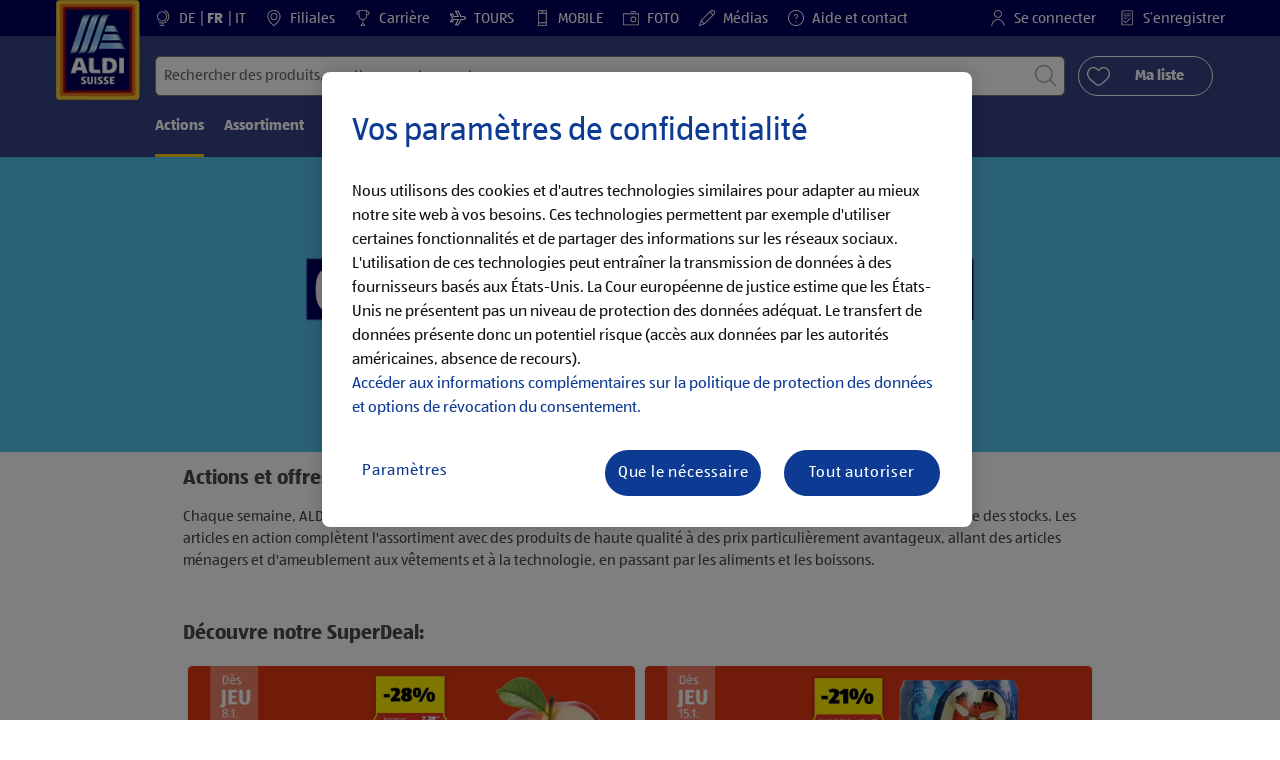

--- FILE ---
content_type: text/html;charset=utf-8
request_url: https://www.aldi-suisse.ch/fr/actions.html
body_size: 28295
content:
<!doctype html>
<html lang="fr">
    <head>
        
    <meta charset="utf-8"/>
    <meta http-equiv="x-ua-compatible" content="ie=edge"/>
    <meta name="format-detection" content="telephone=no"/>
    <meta name="viewport" content="width=device-width, initial-scale=1, shrink-to-fit=no"/>
    <meta http-equiv="x-dns-prefetch-control" content="on"/>





<meta name="country" content="ch"/>
<meta name="language" content="fr"/>
<meta name="homepath" content="/fr/homepage.html"/>


    
    
    
    





    <title>Des offres et des actions au toujours avantageux prix ALDI | ALDI SUISSE </title>


    
        <script defer="defer" type="text/javascript" src="https://rum.hlx.page/.rum/@adobe/helix-rum-js@%5E2/dist/micro.js" data-routing="env=prod,tier=publish,ams=Aldi International Services GmbH And Co.oHG"></script>
<link sizes="57x57" rel="apple-touch-icon" href="https://s7g10.scene7.com/is/image/aldi/G19-IOS-XXXS/apple-touch-icon-180x180.png"/>
    
        <link sizes="60x60" rel="apple-touch-icon" href="https://s7g10.scene7.com/is/image/aldi/G19-IOS-XXS/apple-touch-icon-180x180.png"/>
    
        <link sizes="76x76" rel="apple-touch-icon" href="https://s7g10.scene7.com/is/image/aldi/G19-IOS-S/apple-touch-icon-180x180.png"/>
    
        <link sizes="144x144" rel="apple-touch-icon" href="https://s7g10.scene7.com/is/image/aldi/G19-IOS-XL/apple-touch-icon-180x180.png"/>
    
        <link sizes="72x72" rel="apple-touch-icon" href="https://s7g10.scene7.com/is/image/aldi/G19-IOS-XS/apple-touch-icon-180x180.png"/>
    
        <link sizes="120x120" rel="apple-touch-icon" href="https://s7g10.scene7.com/is/image/aldi/G19-IOS-L/apple-touch-icon-180x180.png"/>
    
        <link sizes="114x114" rel="apple-touch-icon" href="https://s7g10.scene7.com/is/image/aldi/G19-IOS-M/apple-touch-icon-180x180.png"/>
    
        <link sizes="152x152" rel="apple-touch-icon" href="https://s7g10.scene7.com/is/image/aldi/G19-IOS-XXL/apple-touch-icon-180x180.png"/>
    
        <link sizes="180x180" rel="apple-touch-icon" href="https://s7g10.scene7.com/is/image/aldi/G19-IOS-XXXL/apple-touch-icon-180x180.png"/>
    
    
        <link type="image/png" sizes="32x32" rel="icon" href="https://s7g10.scene7.com/is/image/aldi/G19-FAV-S/favicon-194x194.png"/>
    
        <link type="image/png" sizes="194x194" rel="icon" href="https://s7g10.scene7.com/is/image/aldi/G19-FAV-XL/favicon-194x194.png"/>
    
        <link type="image/png" sizes="16x16" rel="icon" href="https://s7g10.scene7.com/is/image/aldi/G19-FAV-XS/favicon-194x194.png"/>
    
        <link type="image/png" sizes="192x192" rel="icon" href="https://s7g10.scene7.com/is/image/aldi/G19-FAV-L/favicon-194x194.png"/>
    
        <link type="image/png" sizes="96x96" rel="icon" href="https://s7g10.scene7.com/is/image/aldi/G19-FAV-M/favicon-194x194.png"/>
    
        <link rel="mask-icon" href="https://s7g10.scene7.com/is/image/aldi/G19-FAV-XS/safari-pinned-tab.svg" color="#ffffff"/>
        <meta name="msapplication-TileImage" content="https://s7g10.scene7.com/is/image/aldi/G19-IOS-XL/mstile-310x310.png"/>
        <link rel="manifest" href="https://www.aldi-suisse.ch/manifest.json"/>

   <meta class="page-information-dtml" data-dtmlibrary="//assets.adobedtm.com/1a449bc36397/67c61031af5c/launch-30d2e906e0b8.min.js"/>

    
<script src="/apps/aldi/settings/wcm/designs/clientlib-launch.ot-222011202-ot.min.js"></script>




    
    
        <meta name="title" content="Des offres et des actions au toujours avantageux prix ALDI | ALDI SUISSE "/>
        <meta name="description" content="Viens découvrir toutes les dernières offres ✓ actions ✓ prospectus et ✓ articles à prix très réduit chez ALDI SUISSE, en ligne et dans ta filiale."/>
    
    <meta name="robots" content="index,follow"/>

    
    
    
    
        <link rel="canonical" href="https://www.aldi-suisse.ch/fr/actions.html"/>
    
    
    <link rel="preconnect" href="//s7g10.scene7.com" crossorigin/>
    
    <link rel="preconnect" href="//accounts.google.com" crossorigin/>
    <link rel="preconnect" href="//assets.adobedtm.com" crossorigin/>
    <link rel="preconnect" href="//apis.google.com" crossorigin/>
    <link rel="preconnect" href="//cdn.cookielaw.org" crossorigin/>
    <link rel="preconnect" href="//connect.facebook.net" crossorigin/>
    <link rel="preconnect" href="//appleid.cdn-apple.com" crossorigin/>
    <link rel="preconnect" href="//service.force.com" crossorigin/>


    
    
    
    <link rel="alternate" hreflang="fr-ch" href="https://www.aldi-suisse.ch/fr/actions.html"/>

    
    
    <link rel="alternate" hreflang="it-ch" href="https://www.aldi-suisse.ch/it/promozioni.html"/>

    
    
    <link rel="alternate" hreflang="de-ch" href="https://www.aldi-suisse.ch/de/aktionen-und-angebote.html"/>

    

    
    

    
    
    
    
        <script type="application/ld+json">
            {
  "@context": "https://schema.org/",
  "@type": "BreadcrumbList",
  "itemListElement": [
    {
      "@type": "ListItem",
      "position": 1,
      "name": "Page d'accueil",
      "item": "https://www.aldi-suisse.ch/fr/homepage.html"
    },
    {
      "@type": "ListItem",
      "position": 2,
      "name": "Actions"
    }
  ]
}
        </script>
    
    

    
    
    <meta property="og:title" content="Aktuelle Angebote zum ALDI-Preis"/>
    <meta property="og:description" content="Aktionsartikel für Familie, Haushalt & Heimwerken. Bis zu 50 % reduzierte Produkte!"/>
    <meta property="og:type" content="Website"/>
    <meta property="og:url" content="https://www.aldi-suisse.ch/fr/actions.html"/>
    
    <meta property="og:image" content="https://s7g10.scene7.com/is/image/aldi/Herobanner_Mobile_2600x600_Weihnachtssortiment_Festagspreis_FR"/>
    <meta property="og:site_name" content="ALDI SUISSE - Homepage"/>
    
        
    

    <meta name="twitter:title" content="Des offres et des actions au toujours avantageux prix ALDI | ALDI SUISSE "/>
    <meta name="twitter:description" content="Viens découvrir toutes les dernières offres ✓ actions ✓ prospectus et ✓ articles à prix très réduit chez ALDI SUISSE, en ligne et dans ta filiale."/>
    <meta name="twitter:url" content="https://www.aldi-suisse.ch/fr/actions.html"/>
    
    
    <meta name="twitter:site"/>
    <meta name="twitter:card"/>
    <meta name="twitter:creator"/>
    


    <meta name="custom_regular_expression_zip_code" content="^[0-9]{1,4}$"/>
    <meta name="zip_code_error_message" content="NPA non valide. Merci de vérifier!"/>
    <meta name="custom_regular_expression_textarea" content="[^a-zA-Z0-9\n,\s\\.\\%\\#\\;\\:\\-\\?\\!]"/>
    <meta name="textarea_error_message" content="Saisie invalide. Merci de vérifier la saisie!"/>
    <meta name="phone_number_regular_expression" content="^([+]?[\s0-9]+)?(\d{3}|[/]|[(]?[0-9]+[)])?([-]?[\s]?[0-9])+$"/>
    <meta name="phone_number_error_message" content="Invalid character(s) entered "/>


	

<link rel="preload" href="/apps/aldi/settings/wcm/designs/fonts/ALDISUEDOffice-Regular.eot" as="font" type="font/eot" crossorigin="anonymous"/>
<link rel="preload" href="/apps/aldi/settings/wcm/designs/fonts/ALDISUEDOffice-Regular.eot?#iefix" as="font" type="font/eot" crossorigin="anonymous"/>
<link rel="preload" href="/apps/aldi/settings/wcm/designs/fonts/ALDISUEDOffice-Regular.woff2" as="font" type="font/woff2" crossorigin="anonymous"/>
<link rel="preload" href="/apps/aldi/settings/wcm/designs/fonts/ALDISUEDOffice-Regular.woff" as="font" type="font/woff" crossorigin="anonymous"/>
<link rel="preload" href="/apps/aldi/settings/wcm/designs/fonts/ALDISUEDOffice-Regular.svg#ALDISUEDOffice-Regular" as="font" type="image/svg+xml" crossorigin="anonymous"/>
<link rel="preload" href="/apps/aldi/settings/wcm/designs/fonts/ALDISUEDOffice-Bold.eot" as="font" type="font/eot" crossorigin="anonymous"/>
<link rel="preload" href="/apps/aldi/settings/wcm/designs/fonts/ALDISUEDOffice-Bold.eot?#iefix" as="font" type="font/eot" crossorigin="anonymous"/>
<link rel="preload" href="/apps/aldi/settings/wcm/designs/fonts/ALDISUEDOffice-Bold.woff2" as="font" type="font/woff2" crossorigin="anonymous"/>
<link rel="preload" href="/apps/aldi/settings/wcm/designs/fonts/ALDISUEDOffice-Bold.woff" as="font" type="font/woff" crossorigin="anonymous"/>
<link rel="preload" href="/apps/aldi/settings/wcm/designs/fonts/ALDISUEDOffice-Bold.svg#ALDISUEDOffice-Bold" as="font" type="image/svg+xml" crossorigin="anonymous"/>
<link rel="preload" href="/apps/aldi/settings/wcm/designs/fonts/fontawesome-webfont.eot?v=4.7.0" as="font" type="font/eot" crossorigin="anonymous"/>
<link rel="preload" href="/apps/aldi/settings/wcm/designs/fonts/fontawesome-webfont.eot?#iefix&v=4.7.0" as="font" type="font/eot" crossorigin="anonymous"/>
<link rel="preload" href="/apps/aldi/settings/wcm/designs/fonts/fontawesome-webfont.woff2?v=4.7.0" as="font" type="font/woff2" crossorigin="anonymous"/>
<link rel="preload" href="/apps/aldi/settings/wcm/designs/fonts/fontawesome-webfont.woff?v=4.7.0" as="font" type="font/woff" crossorigin="anonymous"/>
<link rel="preload" href="/apps/aldi/settings/wcm/designs/fonts/fontawesome-webfont.svg?v=4.7.0#fontawesomeregular" as="font" type="image/svg+xml" crossorigin="anonymous"/>
<link rel="preload" href="/apps/aldi/settings/wcm/designs/fonts/Brandon-Grotesque-W05-Regular.woff" as="font" type="font/woff" crossorigin="anonymous"/>
<link rel="preload" href="/apps/aldi/settings/wcm/designs/fonts/Brandon-Grotesque-W05-Regular.woff2" as="font" type="font/woff2" crossorigin="anonymous"/>

        
    
<script src="/apps/aldi/settings/wcm/designs/clientlib-header.ot-222011202-ot.min.js"></script>






    
<link rel="stylesheet" href="/etc.clientlibs/foundation/clientlibs/form.ot-222011202-ot.min.css" type="text/css">
<link rel="stylesheet" href="/apps/aldi/settings/wcm/designs/clientlib-base.ot-222011202-ot.min.css" type="text/css">
<link rel="stylesheet" href="/apps/aldi/settings/wcm/designs/clientlib-all.ot-222011202-ot.min.css" type="text/css">








        

<meta class="page-information" data-sitetitle="aldi" data-language="FR" data-subsubcategory="actions" data-subcategory="actions" data-primarycategory="actions" data-country="CH" data-pagetype="specialbuy-template" data-pagename="actions"/>

    
<script src="/etc.clientlibs/clientlibs/granite/jquery.ot-222011202-ot.min.js"></script>
<script src="/etc.clientlibs/clientlibs/granite/utils.ot-222011202-ot.min.js"></script>
<script src="/etc.clientlibs/clientlibs/granite/jquery/granite.ot-222011202-ot.min.js"></script>
<script src="/etc.clientlibs/foundation/clientlibs/jquery.ot-222011202-ot.min.js"></script>
<script src="/etc.clientlibs/foundation/clientlibs/shared.ot-222011202-ot.min.js"></script>
<script src="/etc.clientlibs/cq/personalization/clientlib/underscore.ot-222011202-ot.min.js"></script>
<script src="/etc.clientlibs/cq/personalization/clientlib/personalization/kernel.ot-222011202-ot.min.js"></script>
<script src="/etc.clientlibs/foundation/clientlibs/form.ot-222011202-ot.min.js"></script>
<script src="/apps/aldi/settings/wcm/designs/clientlib-datalayer.ot-222011202-ot.min.js"></script>



<script>
    if ($.aldiDtmController) {
        $.aldiDtmController.initAldiPageInformation();
    }
</script>

    </head>
    <body is-author="false">
        <div class="waiticon-loading"></div>
        <div id="targetpopup"></div>
        
<input id="pcaLibrary" type="hidden" data-pca-privacy-settings="true" data-pca-style="/apps/aldi/settings/wcm/designs/clientlib-pca-address-lookup/css/address-3.40.css" data-pca-library="/apps/aldi/settings/wcm/designs/clientlib-pca-address-lookup/js/address-3.40.js"/>
        
    
    


<div class="modal-white modal" id="c-modal" tabindex="-1" role="dialog" aria-labelledby="c-modal-label" aria-hidden="true" data-publish-date="Mon Aug 15 09:33:56 UTC 2022" data-showpcookieoverley="false">
    
    
    
    
    
    
    
    
    
    
    
    
    <div class="modal-dialog modal-dialog-centered medium-width">
        <div class="modal-content modal-content_scroll">
        <form class="cookie-content-from" name="cookie-content-from" data-snackbar-title="Paramètres modifiés" data-snackbar-message="Tes paramètres de confidentialité ont bien été modifiés!">
            <!-- Modal Header -->
            <div class="modal-header header-spacing">
                <h5 class="modal-title mb-3" id="previous-address-modal-label">Vos paramètres de confidentialité</h5>
            </div>
            <!-- Modal body -->
            <div class="modal-body side-spacing">
                <div class="bottom-spacing d-none d-sm-block">
                    Nous utilisons des cookies et d'autres technologies similaires pour adapter au mieux notre site web à vos besoins. Ces technologies permettent par exemple d'utiliser certaines fonctionnalités et de partager des informations sur les réseaux sociaux. L'utilisation de ces technologies peut entraîner la transmission de données à des fournisseurs basés aux États-Unis. La Cour européenne de justice estime que les États-Unis ne présentent pas un niveau de protection des données adéquat. Le transfert de données présente donc un potentiel risque (accès aux données par les autorités américaines, absence de recours).&nbsp;<a href="https://www.aldi-suisse.ch/fr/informations/protection-des-donnees-personnelles.html#ErhebungVerarbeitung">Accéder aux informations complémentaires sur la politique de protection des données et options de révocation du consentement.</a>
                </div>
                <div class="bottom-spacing d-block d-sm-none">
                    Nous utilisons des cookies et d'autres technologies similaires pour adapter au mieux notre site web à vos besoins. Ces technologies permettent par exemple d'utiliser certaines fonctionnalités et de partager des informations sur les réseaux sociaux. L'utilisation de ces technologies peut entraîner la transmission de données à des fournisseurs basés aux États-Unis. La Cour européenne de justice estime que les États-Unis ne présentent pas un niveau de protection des données adéquat. Le transfert de données présente donc un potentiel risque (accès aux données par les autorités américaines, absence de recours).&nbsp;<a href="https://www.aldi-suisse.ch/fr/informations/protection-des-donnees-personnelles.html#ErhebungVerarbeitung">Accéder aux informations complémentaires sur la politique de protection des données et options de révocation du consentement.</a></div>
                <label class="cookiePreferences__content bottom-spacing">
                    <label class="content--label">Cookies strictement nécessaires</label>
                    <div class="content--alignmentItems">
                        <label class="custom-control custom-checkbox content--checkbox checkbox-opacity">
                            <input type="checkbox" checked="checked" disabled="disabled" class="custom-control-input"/>
                            <span class="custom-control-indicator"></span>
                        </label>
                    </div>
                    <div class="above-spacing d-none d-sm-block description-spacing">Ces cookies sont nécessaires au bon fonctionnement du site web, vous ne pouvez donc pas les désactiver.&nbsp;<a href="https://www.aldi-suisse.ch/fr/informations/protection-des-donnees-personnelles.html#Cookies">En savoir plus</a></div>
                    <div class="above-spacing d-block d-sm-none description-spacing">Ces cookies sont nécessaires au bon fonctionnement du site web, vous ne pouvez donc pas les désactiver.&nbsp;<a href="https://www.aldi-suisse.ch/fr/informations/protection-des-donnees-personnelles.html#Cookies">En savoir plus</a></div>
                </label>
                <label class="cookiePreferences__content bottom-spacing" for="marketing">
                    <span class="content--label">Cookies de marketing et de personnalisation</span>
                    <div class="content--alignmentItems">
                        <label class="custom-control custom-checkbox content--checkbox">
                            <input type="checkbox" name="marketing" id="marketing" class="custom-control-input"/>
                            <span class="custom-control-indicator"></span>
                        </label>
                    </div>
                    <div class="above-spacing d-none d-sm-block description-spacing">Ces cookies vous permettent d'afficher un contenu en ligne ciblé sur votre fonctionnement d’utilisateur. Ils permettent également d’adapter au mieux notre site web aux centres d’intérêts de nos clients en nous appuyant sur leurs statistiques d'utilisation.&nbsp;<a href="https://www.aldi-suisse.ch/fr/informations/protection-des-donnees-personnelles.html#Marketingtools">En savoir plus</a></div>
                    <div class="above-spacing d-block d-sm-none description-spacing">Ces cookies vous permettent d'afficher un contenu en ligne ciblé sur votre fonctionnement d’utilisateur. Ils permettent également d’adapter au mieux notre site web aux centres d’intérêts de nos clients en nous appuyant sur leurs statistiques d'utilisation.&nbsp;<a href="https://www.aldi-suisse.ch/fr/informations/protection-des-donnees-personnelles.html#Marketingtools">En savoir plus</a></div>
                </label>
                <label class="cookiePreferences__content" for="thirdparty">
                    <span class="content--label">Fournisseur tiers</span>
                    <div class="content--alignmentItems">
                        <label class="custom-control custom-checkbox content--checkbox">
                            <input type="checkbox" name="thirdparty" id="thirdparty" class="custom-control-input"/>
                            <span class="custom-control-indicator"></span>
                        </label>
                    </div>
                    <div class="above-spacing d-none d-sm-block description-spacing">Avec ces fonctionnalités, vous pouvez utiliser des services ou des technologies supplémentaires de fournisseurs tiers et vous permettez à ALDI et à ces fournisseurs tiers de personnaliser leur offre.&nbsp;<a href="https://www.aldi-suisse.ch/fr/informations/protection-des-donnees-personnelles.html#Plugins">En savoir plus</a></div>
                    <div class="above-spacing d-block d-sm-none description-spacing">Avec ces fonctionnalités, vous pouvez utiliser des services ou des technologies supplémentaires de fournisseurs tiers et vous permettez à ALDI et à ces fournisseurs tiers de personnaliser leur offre.&nbsp;<a href="https://www.aldi-suisse.ch/fr/informations/protection-des-donnees-personnelles.html#Plugins">En savoir plus</a></div>
                </label>
                
            </div>
            <!-- Modal footer -->
            <div class="modal-footer cookie-expiration-months pt-2 d-block" data-expirationmonths="4" data-rejectionmonths="2">
                <div class="row modalCookie__footer">
                    <div class="col-md-6 text-center">
                        <button class="btn btn-secondary btn-minwidth js-privacy-savePreferences" type="button" data-dismiss="modal">Confirmer la sélection</button>
                    </div>
                    <div class="col-md-6 text-center">
                        <button class="btn btn-primary btn-minwidth js-privacy-accept" type="button" data-dismiss="modal">Tout confirmer</button>
                    </div>
                </div>
            </div>
        </form>
        </div>
    </div>
</div>







<header tabindex="-1" class="newMegaMenu at-page-sticky-header overlap-index">
    <div id="youtube-cookie-content" class="d-none hidden-print" data-yc-time="365">
        <div><p>Nous te rappelons que le lancement de la vidéo transmet des données au fournisseur concerné. Pour accéder aux informations complémentaires, merci de consulter notre <a href="/fr/informations/protection-des-donnees-personnelles.html">politique de protection des données</a>.  </p>
</div>
        <div class="text-right">
            <button type="button" class="btn-link youtube-cookie-enabled">
                Accepter
            </button>
            <span class="sr-only">Rejeter</span>
        </div>
    </div>

    
    

    

    
    
    <div class="row skipHeader d-none">
        <button class="btn btn-invisible-black skipHeader__skipButton" aria-label="Ignorer la barre de menu">Ignorer la barre de menu</button>
    </div>
    <div id="container-fluid_header-logo">
        <div class="container-fluid">
            <div class="row">
                <div class="col">
                    <div class="logo">
                        <a href="/fr/homepage.html" class="logo logoHeader at-welcomemessage_lbl" title="ALDI SUISSE AG">
                            
                            <img class="at-aldi-logo_imglnk lazyload assetTrackingRedirect" data-src="https://s7g10.scene7.com/is/image/aldi/ALDI%20SUISSE%20LOGO-header?fmt=png-alpha" data-assetcomponenttype="g05_header" data-srcset="https://s7g10.scene7.com/is/image/aldi/ALDI%20SUISSE%20LOGO-header?$G05-Logo-S$&amp;fmt=png-alpha 576w,https://s7g10.scene7.com/is/image/aldi/ALDI%20SUISSE%20LOGO-header?$G05-Logo-XL$&amp;fmt=png-alpha 1200w,https://s7g10.scene7.com/is/image/aldi/ALDI%20SUISSE%20LOGO-header?$G05-Logo-XS$&amp;fmt=png-alpha 320w,https://s7g10.scene7.com/is/image/aldi/ALDI%20SUISSE%20LOGO-header?$G05-Logo-L$&amp;fmt=png-alpha 992w,https://s7g10.scene7.com/is/image/aldi/ALDI%20SUISSE%20LOGO-header?$G05-Logo-M$&amp;fmt=png-alpha 768w" alt="ALDI SUISSE AG" role="presentation" title="ALDI SUISSE AG" width="45" data-asset-id="8d1ea971-6e5f-4f18-86d3-98073b7fc58b"/>
                        </a>
                    </div>
                </div>
            </div>
        </div>
    </div>
    <div class="dark-block at-metanavigation_lnk">
        <div class="container-fluid">
            <div class="row">
                <div id="left_top_menu" class="col-md-12 invisible">
                    <ul class="navbar_short-links-top float-left">
                        
                        
                            <li id="language-selector" class="navbar_short-links-top_language">
                                <svg class="ico ico-inline ico-1-4x mr-1" focusable="false" aria-hidden="true">
                                    <use xlink:href="/apps/aldi/settings/wcm/designs/images/icons.svg#globe-stand"></use>
                                </svg>
                                
                                
                                    
                                    
                                    
                                    
                                        <a lang="de" href="/de/aktionen-und-angebote.html">
                                            DE
                                        </a>
                                        
                                    
                                
                                    
                                    
                                    
                                    
                                        <a lang="fr" href="/fr/actions.html" style="pointer-events: none;" class="active">
                                            FR
                                        </a>
                                        
                                    
                                
                                    
                                    
                                    
                                    
                                        <a lang="it" href="/it/promozioni.html">
                                            IT
                                        </a>
                                        
                                    
                                
                             </li>
                         
                     </ul>
                     <div>
                         <nav class="menu_top_header">
                             <ul>
                                 <li class="navbar_short-links-top_language">
                                     
                                     
                                     <a href="/fr/filiales-et-heures-douverture.html" target="_self" rel="noreferrer">
                                         <svg class="ico ico-inline ico-1-4x mr-1" focusable="false" aria-hidden="true">
                                             <use xlink:href="/apps/aldi/settings/wcm/designs/images/icons.svg#map-marker"></use>
                                         </svg>
                                         Filiales
                                     </a>
                                 </li>
<li class="navbar_short-links-top_language">
                                     
                                     
                                     <a href="https://to.aldi.in/40m7ul0" target="_blank" rel="noreferrer">
                                         <svg class="ico ico-inline ico-1-4x mr-1" focusable="false" aria-hidden="true">
                                             <use xlink:href="/apps/aldi/settings/wcm/designs/images/icons.svg#trophy"></use>
                                         </svg>
                                         Carrière
                                     </a>
                                 </li>
<li class="navbar_short-links-top_language">
                                     
                                     
                                     <a href="https://to.aldi.in/4gVHFQ1" target="_blank" rel="noreferrer">
                                         <svg class="ico ico-inline ico-1-4x mr-1" focusable="false" aria-hidden="true">
                                             <use xlink:href="/apps/aldi/settings/wcm/designs/images/icons.svg#travel"></use>
                                         </svg>
                                         TOURS
                                     </a>
                                 </li>
<li class="navbar_short-links-top_language">
                                     
                                     
                                     <a href="https://to.aldi.in/4ajHo6N" target="_blank" rel="noreferrer">
                                         <svg class="ico ico-inline ico-1-4x mr-1" focusable="false" aria-hidden="true">
                                             <use xlink:href="/apps/aldi/settings/wcm/designs/images/icons.svg#mobile"></use>
                                         </svg>
                                         MOBILE
                                     </a>
                                 </li>
<li class="navbar_short-links-top_language">
                                     
                                     
                                     <a href="https://to.aldi.in/3WlJzAW" target="_blank" rel="noreferrer">
                                         <svg class="ico ico-inline ico-1-4x mr-1" focusable="false" aria-hidden="true">
                                             <use xlink:href="/apps/aldi/settings/wcm/designs/images/icons.svg#camera"></use>
                                         </svg>
                                         FOTO
                                     </a>
                                 </li>
<li class="navbar_short-links-top_language">
                                     
                                     
                                     <a href="https://to.aldi.in/4aiXMEO" target="_self" rel="noreferrer">
                                         <svg class="ico ico-inline ico-1-4x mr-1" focusable="false" aria-hidden="true">
                                             <use xlink:href="/apps/aldi/settings/wcm/designs/images/icons.svg#pencil"></use>
                                         </svg>
                                         Médias
                                     </a>
                                 </li>
<li class="navbar_short-links-top_language">
                                     
                                     
                                     <a href="/fr/aide-et-contact.html" target="_self" rel="noreferrer">
                                         <svg class="ico ico-inline ico-1-4x mr-1" focusable="false" aria-hidden="true">
                                             <use xlink:href="/apps/aldi/settings/wcm/designs/images/icons.svg#question-circle"></use>
                                         </svg>
                                         Aide et contact
                                     </a>
                                 </li>

                                 <li class="moreButton navbar_short-links-top_language " onclick="menuHeaderMoreButton()">
                                    <a class="dropdownButton">
                                               <svg class="ico ico-inline partner-brand-button-icon" focusable="false" aria-hidden="true">
                                                   <use xlink:href="/apps/aldi/settings/wcm/designs/images/icons.svg#arrow-down"></use>
                                               </svg>
                                               <button class="btn btn-secondary dropdown-toggle" type="button" id="dropdownMenuButton">
                                                   
                                               </button>
                                   </a>
                                   <ul class="dropDownMenuList"></ul>
                                   
                                </li> 
                             </ul>
                         </nav>
                     </div>
                     <ul class="navbar_short-links-top float-right pl-0">
                         <li class="cq-cc-profile-not-anonymous navbar_short-links-top_left pr-0" style="display: none">
                             <a href="/fr/my-profile.html" class="mr-0 mr-md-4 myprofile_btn">
                                 <svg class="ico ico-inline ico-1-4x mr-1" focusable="false" aria-hidden="true">
                                     <use xlink:href="/apps/aldi/settings/wcm/designs/images/icons.svg#user"></use>
                                 </svg>
                                 Mon compte
                             </a>
                             <button id="logout" class="logout-button at-logout_lnk">
                                 <svg class="ico ico-inline ico-1-4x mr-1" focusable="false" aria-hidden="true">
                                     <use xlink:href="/apps/aldi/settings/wcm/designs/images/icons.svg#sign-out"></use>
                                 </svg>
                                 Se déconnecter
                             </button>
                         </li>
                         <li class="cq-cc-profile-anonymous navbar_short-links-top_left pr-0">
                             <a href="/fr/log-in.html" class="at-login_lnk login-redirect">
                                 <svg class="ico ico-inline ico-1-4x mr-1" focusable="false" aria-hidden="true">
                                     <use xlink:href="/apps/aldi/settings/wcm/designs/images/icons.svg#user"></use>
                                 </svg>
                                 Se connecter
                             </a>
                             <a href="/fr/log-in.html#senregistrer" data-register-redirect="#senregistrer" class="register-redirect">
                                 <svg class="ico ico-inline ico-1-4x mr-1" focusable="false" aria-hidden="true">
                                     <use xlink:href="/apps/aldi/settings/wcm/designs/images/icons.svg#tests"></use>
                                 </svg>
                                 S’enregistrer
                             </a>
                         </li>
                     </ul>
                 </div>
             </div>
         </div>
     </div>
 

    
    <div class="container-fluid navbar-secondline">
        <div class="row">
            <div class="col-sm-12 navbar-second">
                <div class="second-line">
                    <div class="navbar-searchForm">
                            
                            <form id="querySearchForm" method="GET" action="/ch/fr/search/.searchRedirect" data-redirect-search="/fr/search.html">
                                <div class="input-group searchInputHeader no-shoppable">
                                    
                                    <input name="search" type="text" id="input_search" class="form-control at-input-search_txt pr-16" data-searchpath="fakePath" placeholder="Rechercher des produits, recettes ou autres contenus" aria-label="Rechercher" data-max="4" maxlength="128"/>
                                        <input type="text" id="input_search_hidden" tabindex="-1" class="form-control" aria-label="Rechercher"/>
                                    <div class="close-search-field at-closesearch_btn" aria-label="Fermer le champ de recherche">
                                        <button type="button" class="btn btn-ico btn-invisible-black js-reset-search" aria-hidden="true">
                                            <svg class="ico" aria-hidden="true" focusable="false">
                                                <use xlink:href="/apps/aldi/settings/wcm/designs/images/icons.svg#delete"></use>
                                            </svg>
                                            <span class="sr-only">
    Réinitialiser le terme de recherche
</span>
                                        </button>
                                    </div>
                                    <button type="submit" class="btn btn-ico btn-invisible-black btn-search-submit js-search-header" aria-hidden="true">
                                        <svg class="ico" aria-hidden="true" focusable="false">
                                            <use xlink:href="/apps/aldi/settings/wcm/designs/images/icons.svg#search"></use>
                                        </svg>
                                        <span class="sr-only">
    Lancer la recherche
</span>
                                    </button>
                                </div>
                            </form>
                    </div>
                    <div class="navbar-buttons-container">
                        <div class="navbar-buttons-mylist" aria-label="Ma liste">
                            <a href="/fr/my-profile/my-list.html" class="btn btn-outline-primary btn-block js-btn-heart" data-id="">
                                <span class="wishlist_amount d-none" aria-label="Produits dans ma liste" data-label-wishlist="Produits dans ma liste" role="img"></span>
                                <svg class="ico mr-1">
                                    <use xlink:href="/apps/aldi/settings/wcm/designs/images/icons.svg#heart"></use>
                                </svg>
                                <span class="pl-4 pr-4">Ma liste</span>
                            </a>
                        </div>
                        <div class="navbar-buttons">
                            <button id="searchButtonMobile" class="btn-search collapsed navbar-toggle d-lg-none" type="button" data-toggle="collapse" data-target="#header_search" aria-expanded="true" aria-label="Toggle search">
                                <svg class="ico ico-inline" aria-hidden="true" focusable="false">
                                    <use xlink:href="/apps/aldi/settings/wcm/designs/images/icons.svg#search"></use>
                                </svg>
                            </button>
                            <a href="/fr/my-profile/my-list.html" class="d-lg-none btn-my-list" data-id="">
                                <span class="wishlist_amount d-none" aria-label="Produits dans ma liste" data-label-wishlist="Produits dans ma liste" role="img"></span>
                                <svg class="ico ico-bars ico-inline" aria-hidden="true">
                                    <use xlink:href="/apps/aldi/settings/wcm/designs/images/icons.svg#heart"></use>
                                </svg>
                            </a>
                                
                            <button class="btn-menu collapsed navbar-toggle" type="button" data-toggle="collapse" data-target="#header_menu" aria-controls="header_menu" aria-expanded="true" aria-label="Toggle navigation">
                                <svg class="ico ico-bars ico-inline" aria-hidden="true">
                                    <use xlink:href="/apps/aldi/settings/wcm/designs/images/icons.svg#bars"></use>
                                </svg>
                                <svg class="ico ico-close ico-inline" aria-hidden="true">
                                    <use xlink:href="/apps/aldi/settings/wcm/designs/images/icons.svg#close"></use>
                                </svg>
                            </button>
                        </div>
                    </div>
                </div>
                <nav class="third-line">
                    <div class="navbar navbar-collapse collapsed mobmenuspace d-none d-lg-block at-headerMenu-Lbl" id="header_menu">
                        <ul class="navbar_main-links" role="menubar" aria-hidden="false">
                            
                                
                                <li class="navbar_main_firstLevel active" role="none">
                                    
                                    
                                    
                                    <a class="navbar_main-links_firstLevel menu1Level at-menu1_lnk" aria-haspopup="true" aria-expanded="false" role="menuitem" href="/fr/actions.html" target="_self" title="Accéder aux offres" rel="noreferrer" aria-controls="subMenu-1">
                                        Actions
                                    </a>
                                    <div class="subMenu2level collapse at-subMenu_lst" id="subMenu-1">
                                        <div class="row">
                                            <div class="col-3">
                                                <ul class="has-sub-menu" role="menu">
                                                    <li>
                                                        
                                                        
                                                        
                                                        <a role="menuitem" href="/fr/actions/d.22-01-2026.html" target="_self" title="Des offres actuelles au prix ALDI" rel="noreferrer">
                                                            jeudi, 22.01.2026
                                                        </a>
                                                        
                                                    </li>
                                                
                                                    <li>
                                                        
                                                        
                                                        
                                                        <a role="menuitem" href="/fr/actions/d.19-01-2026.html" target="_self" title="Des offres actuelles au prix ALDI" rel="noreferrer">
                                                            lundi, 19.01.2026
                                                        </a>
                                                        
                                                    </li>
                                                
                                                    <li>
                                                        
                                                        
                                                        
                                                        <a role="menuitem" href="/fr/actions/d.15-01-2026.html" target="_self" title="Des offres actuelles au prix ALDI" rel="noreferrer">
                                                            jeudi, 15.01.2026
                                                        </a>
                                                        
                                                    </li>
                                                
                                                    <li>
                                                        
                                                        
                                                        
                                                        <a role="menuitem" href="/fr/actions/d.12-01-2026.html" target="_self" title="Des offres actuelles au prix ALDI" rel="noreferrer">
                                                            lundi, 12.01.2026
                                                        </a>
                                                        
                                                    </li>
                                                
                                                    <li>
                                                        
                                                        
                                                        
                                                        <a role="menuitem" href="/fr/actions/d.08-01-2026.html" target="_self" title="Des offres actuelles au prix ALDI" rel="noreferrer">
                                                            jeudi, 08.01.2026
                                                        </a>
                                                        
                                                    </li>
                                                
                                                    <li>
                                                        
                                                        
                                                        
                                                        <a role="menuitem" href="/fr/actions/superdeal-du-jeu-15-1-2026.html" target="_self" title="SuperDeal du jeu, 15.1.2026" rel="noreferrer">
                                                            SuperDeal du jeu, 15.1.2026
                                                        </a>
                                                        
                                                    </li>
                                                
                                                    <li>
                                                        
                                                        
                                                        
                                                        <a role="menuitem" href="/fr/actions/weekend-deals-du-jeu-15-1-2026.html" target="_self" title="Weekend Deals du jeu, 15.1.2026" rel="noreferrer">
                                                            Weekend Deals du jeu, 15.1.2026
                                                        </a>
                                                        
                                                    </li>
                                                
                                                    <li>
                                                        
                                                        
                                                        
                                                        <a role="menuitem" href="/fr/actions/brochures-semaine.html" target="_self" title="Semaine ALDI SUISSE" rel="noreferrer">
                                                            Brochures &amp; Semaine ALDI
                                                        </a>
                                                        
                                                    </li>
                                                
                                                    <li>
                                                        
                                                        
                                                        
                                                        <a role="menuitem" href="/fr/actions/aldi-suisse-newsletter.html" target="_self" title="S&#39;abonner à la newsletter ALDI SUISSE | ALDI SUISSE" rel="noreferrer">
                                                            Newsletter ALDI SUISSE
                                                        </a>
                                                        
                                                    </li>
                                                </ul>
                                            </div>
                                            <div class="col-4">
                                                <div class="menu3level-container">
                                                    <ul class="menu3level-1">
                                                    </ul>
                                                    <ul class="menu3level-2">
                                                    </ul>
                                                </div>
                                            </div>
                                            <div class="col-5">
                                                <a class="imglink" aria-hidden="true" tabindex="-1" href="/fr/actions.html" rel="noreferrer">
                                                    
                                                    <img class="img-fluid lazyload" data-src="https://s7g10.scene7.com/is/image/aldi/Bild_Megamenu_960x570_Aktionen_FR" data-srcset="https://s7g10.scene7.com/is/image/aldi/Bild_Megamenu_960x570_Aktionen_FR?$G05-S$ 576w,https://s7g10.scene7.com/is/image/aldi/Bild_Megamenu_960x570_Aktionen_FR?$G05-XL$ 1200w,https://s7g10.scene7.com/is/image/aldi/Bild_Megamenu_960x570_Aktionen_FR?$G05-XS$ 320w,https://s7g10.scene7.com/is/image/aldi/Bild_Megamenu_960x570_Aktionen_FR?$G05-L$ 992w,https://s7g10.scene7.com/is/image/aldi/Bild_Megamenu_960x570_Aktionen_FR?$G05-M$ 768w" data-asset-id="8344bc8f-ddf2-430c-a416-2e6a79661ed8"/>
                                                    
                                                    
                                                </a>
                                            </div>
                                        </div>
                                    </div>
                                </li>
                            
                                
                                <li class="navbar_main_firstLevel " role="none">
                                    
                                    
                                    
                                    <a class="navbar_main-links_firstLevel menu1Level at-menu1_lnk" aria-haspopup="true" aria-expanded="false" role="menuitem" href="/fr/assortiment.html" target="_self" title="Assortiment" rel="noreferrer" aria-controls="subMenu-2">
                                        Assortiment
                                    </a>
                                    <div class="subMenu2level collapse at-subMenu_lst" id="subMenu-2">
                                        <div class="row">
                                            <div class="col-3">
                                                <ul class="has-sub-menu" role="menu">
                                                    <li>
                                                        
                                                        
                                                        
                                                        <a class="containSubMenu at-submenu_lnk" role="menuitem" href="/fr/assortiment/Distinctions.html" title="Distinctions" rel="noreferrer">
                                                            Distinctions
                                                        </a>
                                                        <ul class="d-none sub3levelMenu" role="menu">
                                                            <li>
                                                                
                                                                <a href="/fr/assortiment/Distinctions/vainqueurs-de-tests.html" target="_self" title="Vainqueurs de tests" rel="noreferrer">
                                                                    Vainqueurs de tests
                                                                </a>
                                                            </li>
                                                        
                                                            <li>
                                                                
                                                                <a href="/fr/assortiment/Distinctions/bon-a-savoir.html" title="Bon à Savoir" rel="noreferrer">
                                                                    Bon à Savoir
                                                                </a>
                                                            </li>
                                                        
                                                            <li>
                                                                
                                                                <a href="/fr/assortiment/Distinctions/nos-labels.html" target="_self" title="Nos labels" rel="noreferrer">
                                                                    Nos labels
                                                                </a>
                                                            </li>
                                                        </ul>
                                                    </li>
                                                
                                                    <li>
                                                        
                                                        
                                                        
                                                        <a role="menuitem" href="/fr/assortiment/baisse-de-prix-durable.html" target="_self" title="Baisse de prix durable" rel="noreferrer">
                                                            Baisse de prix durable
                                                        </a>
                                                        
                                                    </li>
                                                
                                                    <li>
                                                        
                                                        
                                                        
                                                        <a class="containSubMenu at-submenu_lnk" role="menuitem" href="/fr/assortiment/gourmet.html" title="Gourmet" rel="noreferrer">
                                                            Gourmet
                                                        </a>
                                                        <ul class="d-none sub3levelMenu" role="menu">
                                                            <li>
                                                                
                                                                <a href="/fr/assortiment/gourmet/tous-les-produits.html" target="_self" title="Tout l&#39;assortiment" rel="noreferrer">
                                                                    Tous les produits
                                                                </a>
                                                            </li>
                                                        
                                                            <li>
                                                                
                                                                <a href="/fr/assortiment/gourmet/pain-et-produits-boulangers.html" target="_self" title="Pain &amp; produits boulangers" rel="noreferrer">
                                                                    Pain &amp; produits boulangers
                                                                </a>
                                                            </li>
                                                        
                                                            <li>
                                                                
                                                                <a href="/fr/assortiment/gourmet/viande-et-poisson.html" target="_self" title="Viande &amp; poisson" rel="noreferrer">
                                                                    Viande &amp; poisson
                                                                </a>
                                                            </li>
                                                        
                                                            <li>
                                                                
                                                                <a href="/fr/assortiment/gourmet/rayon-frais.html" target="_self" title="Rayon Frais" rel="noreferrer">
                                                                    Rayon Frais
                                                                </a>
                                                            </li>
                                                        
                                                            <li>
                                                                
                                                                <a href="/fr/assortiment/gourmet/produits-surgeles.html" title="Produits surgelés" rel="noreferrer">
                                                                    Produits surgelés
                                                                </a>
                                                            </li>
                                                        
                                                            <li>
                                                                
                                                                <a href="/fr/assortiment/gourmet/produits-laitiers.html" target="_self" title="Produits laitiers" rel="noreferrer">
                                                                    Produits laitiers
                                                                </a>
                                                            </li>
                                                        
                                                            <li>
                                                                
                                                                <a href="/fr/assortiment/gourmet/dejeuner.html" target="_self" title="Déjeuner" rel="noreferrer">
                                                                    Déjeuner
                                                                </a>
                                                            </li>
                                                        
                                                            <li>
                                                                
                                                                <a href="/fr/assortiment/gourmet/sucreries-et-snacks.html" target="_self" title="Sucreries &amp; snacks" rel="noreferrer">
                                                                    Sucreries &amp; snacks
                                                                </a>
                                                            </li>
                                                        
                                                            <li>
                                                                
                                                                <a href="/fr/assortiment/gourmet/provisions.html" target="_self" title="Provisions" rel="noreferrer">
                                                                    Provisions
                                                                </a>
                                                            </li>
                                                        </ul>
                                                    </li>
                                                
                                                    <li>
                                                        
                                                        
                                                        
                                                        <a class="containSubMenu at-submenu_lnk" role="menuitem" href="/fr/assortiment/assortiment-pour-le-gril.html" target="_self" title="Assortiment pour le gril" rel="noreferrer">
                                                            Assortiment pour le gril
                                                        </a>
                                                        <ul class="d-none sub3levelMenu" role="menu">
                                                            <li>
                                                                
                                                                <a href="/fr/assortiment/assortiment-pour-le-gril/tous-les-produits.html" target="_self" title="Tous les produits" rel="noreferrer">
                                                                    Tous les produits
                                                                </a>
                                                            </li>
                                                        
                                                            <li>
                                                                
                                                                <a href="/fr/assortiment/assortiment-pour-le-gril/viande-pour-le-gril-poisson-et-saucisses.html" title="Viande pour le gril, poisson et saucisses" rel="noreferrer">
                                                                    Viande pour le gril, poisson et saucisses
                                                                </a>
                                                            </li>
                                                        
                                                            <li>
                                                                
                                                                <a href="/fr/assortiment/assortiment-pour-le-gril/sauces-et-epices-pour-le-gril.html" title="Sauces et épices pour le gril" rel="noreferrer">
                                                                    Sauces et épices pour le gril
                                                                </a>
                                                            </li>
                                                        
                                                            <li>
                                                                
                                                                <a href="/fr/assortiment/assortiment-pour-le-gril/pain-pour-le-gril.html" title="Pain pour le gril" rel="noreferrer">
                                                                    Pain pour le gril
                                                                </a>
                                                            </li>
                                                        
                                                            <li>
                                                                
                                                                <a href="/fr/assortiment/assortiment-pour-le-gril/accompagnements-pour-le-gril.html" title="Accompagnements pour le gril" rel="noreferrer">
                                                                    Accompagnements pour le gril
                                                                </a>
                                                            </li>
                                                        
                                                            <li>
                                                                
                                                                <a href="/fr/assortiment/assortiment-pour-le-gril/produits-vegetarien-et-vegans.html" title="Produits végétariens et végans" rel="noreferrer">
                                                                    Produits végétariens et végans
                                                                </a>
                                                            </li>
                                                        
                                                            <li>
                                                                
                                                                <a href="/fr/assortiment/assortiment-pour-le-gril/boissons.html" title="Boissons" rel="noreferrer">
                                                                    Boissons
                                                                </a>
                                                            </li>
                                                        </ul>
                                                    </li>
                                                
                                                    <li>
                                                        
                                                        
                                                        
                                                        <a class="containSubMenu at-submenu_lnk" role="menuitem" href="/fr/assortiment/retour-aux-sources.html" target="_self" title="retour aux sources" rel="noreferrer">
                                                            retour aux sources
                                                        </a>
                                                        <ul class="d-none sub3levelMenu" role="menu">
                                                            <li>
                                                                
                                                                <a href="/fr/assortiment/retour-aux-sources/tous-les-produits-bio.html" target="_self" title="Tous les produits BIO" rel="noreferrer">
                                                                    Tous les produits BIO
                                                                </a>
                                                            </li>
                                                        
                                                            <li>
                                                                
                                                                <a href="/fr/assortiment/retour-aux-sources/lait-et-produits-laitiers-bio.html" target="_self" title="Lait &amp; produits laitiers BIO" rel="noreferrer">
                                                                    Lait &amp; produits laitiers BIO
                                                                </a>
                                                            </li>
                                                        
                                                            <li>
                                                                
                                                                <a href="/fr/assortiment/retour-aux-sources/viande-saucisses-bio.html" target="_self" title="Viande &amp; Saucisses BIO" rel="noreferrer">
                                                                    Viande &amp; Saucisses BIO
                                                                </a>
                                                            </li>
                                                        
                                                            <li>
                                                                
                                                                <a href="/fr/assortiment/retour-aux-sources/oeufs-bio.html" target="_self" title="Œufs BIO" rel="noreferrer">
                                                                    Œufs BIO
                                                                </a>
                                                            </li>
                                                        
                                                            <li>
                                                                
                                                                <a href="/fr/assortiment/retour-aux-sources/pain-bio.html" target="_self" title="Pain BIO" rel="noreferrer">
                                                                    Pain BIO
                                                                </a>
                                                            </li>
                                                        
                                                            <li>
                                                                
                                                                <a href="/fr/assortiment/retour-aux-sources/produits-a-stocker-bio.html" target="_self" title="BIO-Vorräte" rel="noreferrer">
                                                                    Produits à stocker BIO
                                                                </a>
                                                            </li>
                                                        
                                                            <li>
                                                                
                                                                <a href="https://retourauxsources.aldi-suisse.ch/fr/produits-bio/fruits-et-legumes-bio/" target="_blank" title="Fruits &amp; légumes BIO" rel="noreferrer">
                                                                    Fruits &amp; légumes BIO
                                                                </a>
                                                            </li>
                                                        </ul>
                                                    </li>
                                                
                                                    <li>
                                                        
                                                        
                                                        
                                                        <a class="containSubMenu at-submenu_lnk" role="menuitem" href="/fr/assortiment/saveurs-suisses.html" title="Saveurs Suisses" rel="noreferrer">
                                                            Saveurs Suisses
                                                        </a>
                                                        <ul class="d-none sub3levelMenu" role="menu">
                                                            <li>
                                                                
                                                                <a href="/fr/assortiment/saveurs-suisses/tous-les-articles.html" target="_self" title="Tous les produits" rel="noreferrer">
                                                                    Tous les produits
                                                                </a>
                                                            </li>
                                                        
                                                            <li>
                                                                
                                                                <a href="/fr/assortiment/saveurs-suisses/plateau-suisse.html" target="_self" title="Plateau Suisse" rel="noreferrer">
                                                                    Plateau Suisse
                                                                </a>
                                                            </li>
                                                        
                                                            <li>
                                                                
                                                                <a href="/fr/assortiment/saveurs-suisses/region-de-suisse-orientale.html" target="_self" title="Région de suisse orientale" rel="noreferrer">
                                                                    Région de suisse orientale
                                                                </a>
                                                            </li>
                                                        
                                                            <li>
                                                                
                                                                <a href="/fr/assortiment/saveurs-suisses/region-de-suisse-romande.html" target="_self" title="Région de Suisse romande" rel="noreferrer">
                                                                    Région de Suisse romande
                                                                </a>
                                                            </li>
                                                        
                                                            <li>
                                                                
                                                                <a href="/fr/assortiment/saveurs-suisses/region-des-grisons-tessin-uri-glarus.html" target="_self" title="Région des Grisons, Tessin , Uri, Glarus" rel="noreferrer">
                                                                    Région des Grisons, Tessin , Uri, Glarus
                                                                </a>
                                                            </li>
                                                        </ul>
                                                    </li>
                                                
                                                    <li>
                                                        
                                                        
                                                        
                                                        <a class="containSubMenu at-submenu_lnk" role="menuitem" href="/fr/assortiment/pain-produits-boulangers.html" target="_self" title="Pain frais - savoureux et varié | ALDI SUISSE" rel="noreferrer">
                                                            Pain &amp; Produits boulangers
                                                        </a>
                                                        <ul class="d-none sub3levelMenu" role="menu">
                                                            <li>
                                                                
                                                                <a href="/fr/assortiment/pain-produits-boulangers/tout-l-assortiment.html" target="_self" title="Tous les produits" rel="noreferrer">
                                                                    Tous les produits
                                                                </a>
                                                            </li>
                                                        
                                                            <li>
                                                                
                                                                <a href="/fr/assortiment/pain-produits-boulangers/pains-petit-format.html" title="Pains petit format" rel="noreferrer">
                                                                    Pains petit format
                                                                </a>
                                                            </li>
                                                        
                                                            <li>
                                                                
                                                                <a href="/fr/assortiment/pain-produits-boulangers/pains-grand-format.html" title="Pains grand format" rel="noreferrer">
                                                                    Pains grand format
                                                                </a>
                                                            </li>
                                                        
                                                            <li>
                                                                
                                                                <a href="/fr/assortiment/pain-produits-boulangers/snacks-sucres.html" title="Snacks sucrés" rel="noreferrer">
                                                                    Snacks sucrés
                                                                </a>
                                                            </li>
                                                        
                                                            <li>
                                                                
                                                                <a href="/fr/assortiment/pain-produits-boulangers/snacks-sales.html" title="Snacks salés" rel="noreferrer">
                                                                    Snacks salés
                                                                </a>
                                                            </li>
                                                        
                                                            <li>
                                                                
                                                                <a href="/fr/assortiment/pain-produits-boulangers/pain-croustillant-biscottes.html" target="_self" title="Pain croustillant &amp; Biscottes" rel="noreferrer">
                                                                    Pain croustillant &amp; Biscottes
                                                                </a>
                                                            </li>
                                                        
                                                            <li>
                                                                
                                                                <a href="/fr/assortiment/pain-produits-boulangers/produits-boulangers-a-cuire.html" target="_self" title="Produits boulangers à cuire" rel="noreferrer">
                                                                    Produits boulangers à cuire
                                                                </a>
                                                            </li>
                                                        
                                                            <li>
                                                                
                                                                <a href="/fr/assortiment/pain-produits-boulangers/toast-pain-pre-emballe.html" target="_self" title="Toast &amp; Pain pré-emballé" rel="noreferrer">
                                                                    Toast &amp; Pain pré-emballé
                                                                </a>
                                                            </li>
                                                        
                                                            <li>
                                                                
                                                                <a href="/fr/assortiment/pain-produits-boulangers/gateaux-biscuits.html" target="_self" title="Gâteaux &amp; Biscuits" rel="noreferrer">
                                                                    Gâteaux &amp; Biscuits
                                                                </a>
                                                            </li>
                                                        
                                                            <li>
                                                                
                                                                <a href="/fr/assortiment/pain-produits-boulangers/articles-de-patisserie.html" target="_self" title="Articles de pâtisserie" rel="noreferrer">
                                                                    Articles de pâtisserie
                                                                </a>
                                                            </li>
                                                        </ul>
                                                    </li>
                                                
                                                    <li>
                                                        
                                                        
                                                        
                                                        <a class="containSubMenu at-submenu_lnk" role="menuitem" href="/fr/assortiment/viande-et-poisson.html" target="_self" title=" Viande &amp; Poisson " rel="noreferrer">
                                                             Viande &amp; Poisson 
                                                        </a>
                                                        <ul class="d-none sub3levelMenu" role="menu">
                                                            <li>
                                                                
                                                                <a href="/fr/assortiment/viande-et-poisson/tous-les-produits.html" target="_self" title="Tous les produits" rel="noreferrer">
                                                                    Tous les produits
                                                                </a>
                                                            </li>
                                                        
                                                            <li>
                                                                
                                                                <a href="/fr/assortiment/viande-et-poisson/poissons-et-fruits-de-mer-fraiche.html" title="Poissons &amp; fruits de mer fraîche" rel="noreferrer">
                                                                    Poissons &amp; fruits de mer fraîche
                                                                </a>
                                                            </li>
                                                        
                                                            <li>
                                                                
                                                                <a href="/fr/assortiment/viande-et-poisson/viande-fraiche.html" target="_self" title="Viande fraîche " rel="noreferrer">
                                                                    Viande fraîche 
                                                                </a>
                                                            </li>
                                                        
                                                            <li>
                                                                
                                                                <a href="/fr/assortiment/viande-et-poisson/volaille.html" target="_self" title="Volaille" rel="noreferrer">
                                                                    Volaille
                                                                </a>
                                                            </li>
                                                        
                                                            <li>
                                                                
                                                                <a href="/fr/assortiment/viande-et-poisson/agneau-et-gibier.html" target="_self" title="Agneau &amp; Gibier " rel="noreferrer">
                                                                    Agneau &amp; Gibier 
                                                                </a>
                                                            </li>
                                                        
                                                            <li>
                                                                
                                                                <a href="/fr/assortiment/viande-et-poisson/cheval.html" target="_self" title="Cheval" rel="noreferrer">
                                                                    Cheval
                                                                </a>
                                                            </li>
                                                        
                                                            <li>
                                                                
                                                                <a href="/fr/assortiment/viande-et-poisson/boeuf-et-veau.html" target="_self" title="Bœuf &amp; Veau " rel="noreferrer">
                                                                    Bœuf &amp; Veau 
                                                                </a>
                                                            </li>
                                                        
                                                            <li>
                                                                
                                                                <a href="/fr/assortiment/viande-et-poisson/porc.html" target="_self" title="Porc" rel="noreferrer">
                                                                    Porc
                                                                </a>
                                                            </li>
                                                        </ul>
                                                    </li>
                                                
                                                    <li>
                                                        
                                                        
                                                        
                                                        <a class="containSubMenu at-submenu_lnk" role="menuitem" href="/fr/assortiment/petit-dejeuner.html" target="_self" title="Déjeuner sain: Inspirations et produits pour se réveiller du bon pied " rel="noreferrer">
                                                            Petit-déjeuner
                                                        </a>
                                                        <ul class="d-none sub3levelMenu" role="menu">
                                                            <li>
                                                                
                                                                <a href="/fr/assortiment/petit-dejeuner/tous-les-produits.html" title="Tous les produits" rel="noreferrer">
                                                                    Tous les produits
                                                                </a>
                                                            </li>
                                                        
                                                            <li>
                                                                
                                                                <a href="/fr/assortiment/petit-dejeuner/cereales-et-porridge.html" target="_self" title="Céréales et porridge" rel="noreferrer">
                                                                    Céréales et porridge
                                                                </a>
                                                            </li>
                                                        
                                                            <li>
                                                                
                                                                <a href="/fr/assortiment/petit-dejeuner/cafe-cacao-et-the.html" title="Café, Cacao et thé" rel="noreferrer">
                                                                    Café, Cacao et thé
                                                                </a>
                                                            </li>
                                                        
                                                            <li>
                                                                
                                                                <a href="/fr/assortiment/petit-dejeuner/confitures-et-pates-a-tartiner.html" title="Confitures et pâtes à tartiner" rel="noreferrer">
                                                                    Confitures et pâtes à tartiner
                                                                </a>
                                                            </li>
                                                        </ul>
                                                    </li>
                                                
                                                    <li>
                                                        
                                                        
                                                        
                                                        <a class="containSubMenu at-submenu_lnk" role="menuitem" href="/fr/assortiment/produits-surgeles.html" title="Produits surgelés" rel="noreferrer">
                                                            Produits surgelés
                                                        </a>
                                                        <ul class="d-none sub3levelMenu" role="menu">
                                                            <li>
                                                                
                                                                <a href="/fr/assortiment/produits-surgeles/tous-les-produits.html" title="Tous les produits" rel="noreferrer">
                                                                    Tous les produits
                                                                </a>
                                                            </li>
                                                        
                                                            <li>
                                                                
                                                                <a href="/fr/assortiment/produits-surgeles/desserts-glaces.html" title="Desserts et glaces" rel="noreferrer">
                                                                    Desserts et glaces
                                                                </a>
                                                            </li>
                                                        
                                                            <li>
                                                                
                                                                <a href="/fr/assortiment/produits-surgeles/plats-cuisines-et-pizza.html" title="Plats cuisinés et pizza" rel="noreferrer">
                                                                    Plats cuisinés et pizza
                                                                </a>
                                                            </li>
                                                        
                                                            <li>
                                                                
                                                                <a href="/fr/assortiment/produits-surgeles/poisson-et-fruits-de-mer.html" title="Poisson et fruits de mer" rel="noreferrer">
                                                                    Poisson et fruits de mer
                                                                </a>
                                                            </li>
                                                        
                                                            <li>
                                                                
                                                                <a href="/fr/assortiment/produits-surgeles/viande.html" title="Viande" rel="noreferrer">
                                                                    Viande
                                                                </a>
                                                            </li>
                                                        
                                                            <li>
                                                                
                                                                <a href="/fr/assortiment/produits-surgeles/fruits-et-legumes.html" title="Fruits et légumes" rel="noreferrer">
                                                                    Fruits et légumes
                                                                </a>
                                                            </li>
                                                        
                                                            <li>
                                                                
                                                                <a href="/fr/assortiment/produits-surgeles/pommes-frites-et-produits-de-pommes-de-terre.html" title="Pommes frites et produits de pommes de terre" rel="noreferrer">
                                                                    Pommes frites et produits de pommes de terre
                                                                </a>
                                                            </li>
                                                        </ul>
                                                    </li>
                                                
                                                    <li>
                                                        
                                                        
                                                        
                                                        <a class="containSubMenu at-submenu_lnk" role="menuitem" href="/fr/assortiment/vegan.html" target="_self" title="Végan" rel="noreferrer">
                                                            Végan
                                                        </a>
                                                        <ul class="d-none sub3levelMenu" role="menu">
                                                            <li>
                                                                
                                                                <a href="/fr/assortiment/vegan/tous-les-produits.html" title="Tous les produits" rel="noreferrer">
                                                                    Tous les produits
                                                                </a>
                                                            </li>
                                                        
                                                            <li>
                                                                
                                                                <a href="/fr/assortiment/vegan/alternatives-a-la-viande-et-au-poisson.html" target="_self" title="Alternatives à la viande &amp; au poisson" rel="noreferrer">
                                                                    Alternatives à la viande &amp; au poisson
                                                                </a>
                                                            </li>
                                                        
                                                            <li>
                                                                
                                                                <a href="/fr/assortiment/vegan/produits-de-substitution-au-lait.html" title="Produits de substitution au lait" rel="noreferrer">
                                                                    Produits de substitution au lait
                                                                </a>
                                                            </li>
                                                        
                                                            <li>
                                                                
                                                                <a href="/fr/assortiment/vegan/Pain-et-produits-boulangers-vegans.html" target="_self" title="Pain &amp; produits boulangers végans" rel="noreferrer">
                                                                    Pain &amp; produits boulangers végans
                                                                </a>
                                                            </li>
                                                        
                                                            <li>
                                                                
                                                                <a href="/fr/assortiment/vegan/plats-cuisines-vegans.html" title="Plats cuisinés végans" rel="noreferrer">
                                                                    Plats cuisinés végans
                                                                </a>
                                                            </li>
                                                        
                                                            <li>
                                                                
                                                                <a href="/fr/assortiment/vegan/boissons-veganes.html" title="Boissons véganes" rel="noreferrer">
                                                                    Boissons véganes
                                                                </a>
                                                            </li>
                                                        
                                                            <li>
                                                                
                                                                <a href="/fr/assortiment/vegan/friandises-et-snacks-vegans.html" title="Friandises &amp; snacks végans" rel="noreferrer">
                                                                    Friandises &amp; snacks végans
                                                                </a>
                                                            </li>
                                                        
                                                            <li>
                                                                
                                                                <a href="/fr/assortiment/vegan/conserves-veganes.html" title="Conserves véganes" rel="noreferrer">
                                                                    Conserves véganes
                                                                </a>
                                                            </li>
                                                        
                                                            <li>
                                                                
                                                                <a href="/fr/assortiment/vegan/soins-du-corps.html" title="Soins du corps" rel="noreferrer">
                                                                    Soins du corps
                                                                </a>
                                                            </li>
                                                        </ul>
                                                    </li>
                                                
                                                    <li>
                                                        
                                                        
                                                        
                                                        <a class="containSubMenu at-submenu_lnk" role="menuitem" href="/fr/assortiment/vins.html" target="_self" title="Vins" rel="noreferrer">
                                                            Vins
                                                        </a>
                                                        <ul class="d-none sub3levelMenu" role="menu">
                                                            <li>
                                                                
                                                                <a href="/fr/assortiment/vins/tous-les-produits.html" target="_self" title="Tous les produits" rel="noreferrer">
                                                                    Tous les produits
                                                                </a>
                                                            </li>
                                                        
                                                            <li>
                                                                
                                                                <a href="/fr/assortiment/vins/vins-suisses.html" target="_self" title="Vins Suisses" rel="noreferrer">
                                                                    Vins Suisses
                                                                </a>
                                                            </li>
                                                        
                                                            <li>
                                                                
                                                                <a href="/fr/assortiment/vins/vin-rouge.html" target="_self" title="Vin rouge" rel="noreferrer">
                                                                    Vin rouge
                                                                </a>
                                                            </li>
                                                        
                                                            <li>
                                                                
                                                                <a href="/fr/assortiment/vins/vin-blanc.html" target="_self" title="Vin blanc" rel="noreferrer">
                                                                    Vin blanc
                                                                </a>
                                                            </li>
                                                        
                                                            <li>
                                                                
                                                                <a href="/fr/assortiment/vins/vin-rose.html" target="_self" title="Vin rosé" rel="noreferrer">
                                                                    Vin rosé
                                                                </a>
                                                            </li>
                                                        
                                                            <li>
                                                                
                                                                <a href="/fr/assortiment/vins/vin-mousseux.html" target="_self" title="Vin mousseux" rel="noreferrer">
                                                                    Vin mousseux
                                                                </a>
                                                            </li>
                                                        
                                                            <li>
                                                                
                                                                <a href="/fr/assortiment/vins/origine-du-vin.html" target="_self" title="Origine du vin" rel="noreferrer">
                                                                    Origine du vin
                                                                </a>
                                                            </li>
                                                        
                                                            <li>
                                                                
                                                                <a href="/fr/assortiment/vins/cepages.html" title="Cépages" rel="noreferrer">
                                                                    Cépages
                                                                </a>
                                                            </li>
                                                        </ul>
                                                    </li>
                                                </ul>
                                            </div>
                                            <div class="col-4">
                                                <div class="menu3level-container">
                                                    <ul class="menu3level-1">
                                                    </ul>
                                                    <ul class="menu3level-2">
                                                    </ul>
                                                </div>
                                            </div>
                                            <div class="col-5">
                                                <a class="imglink" aria-hidden="true" tabindex="-1" href="/fr/assortiment.html" rel="noreferrer">
                                                    
                                                    <img class="img-fluid lazyload" data-src="https://s7g10.scene7.com/is/image/aldi/Bild_Megamenu_960x570_Sortiment" data-srcset="https://s7g10.scene7.com/is/image/aldi/Bild_Megamenu_960x570_Sortiment?$G05-S$ 576w,https://s7g10.scene7.com/is/image/aldi/Bild_Megamenu_960x570_Sortiment?$G05-XL$ 1200w,https://s7g10.scene7.com/is/image/aldi/Bild_Megamenu_960x570_Sortiment?$G05-XS$ 320w,https://s7g10.scene7.com/is/image/aldi/Bild_Megamenu_960x570_Sortiment?$G05-L$ 992w,https://s7g10.scene7.com/is/image/aldi/Bild_Megamenu_960x570_Sortiment?$G05-M$ 768w" data-asset-id="44a47b12-8918-47ac-9982-b20f77758b20"/>
                                                    
                                                    
                                                </a>
                                            </div>
                                        </div>
                                    </div>
                                </li>
                            
                                
                                <li class="navbar_main_firstLevel " role="none">
                                    
                                    
                                    
                                    <a class="navbar_main-links_firstLevel collapsed at-menu1_lnk" aria-haspopup="true" aria-expanded="false" role="menuitem" href="/fr/aldi-now.html" target="_blank" title="Online Shop" rel="noreferrer">
                                        Online Shop
                                    </a>
                                    
                                </li>
                            
                                
                                <li class="navbar_main_firstLevel " role="none">
                                    
                                    
                                    
                                    <a class="navbar_main-links_firstLevel menu1Level at-menu1_lnk" aria-haspopup="true" aria-expanded="false" role="menuitem" href="/fr/durabilite.html" target="_self" title="Durabilité" rel="noreferrer" aria-controls="subMenu-4">
                                        Durabilité
                                    </a>
                                    <div class="subMenu2level collapse at-subMenu_lst" id="subMenu-4">
                                        <div class="row">
                                            <div class="col-3">
                                                <ul class="has-sub-menu" role="menu">
                                                    <li>
                                                        
                                                        
                                                        
                                                        <a role="menuitem" href="/fr/durabilite/themes-dactualite.html" target="_self" title="Thèmes d&#39;actualité" rel="noreferrer">
                                                            Thèmes d&#39;actualité
                                                        </a>
                                                        
                                                    </li>
                                                
                                                    <li>
                                                        
                                                        
                                                        
                                                        <a class="containSubMenu at-submenu_lnk" role="menuitem" href="/fr/durabilite/climat-et-environnement.html" title="Climat et environnement" rel="noreferrer">
                                                            Climat et environnement
                                                        </a>
                                                        <ul class="d-none sub3levelMenu" role="menu">
                                                            <li>
                                                                
                                                                <a href="/fr/durabilite/climat-et-environnement/La-mission-packaging-dALDI.html" target="_self" title="La mission packaging d’ALDI" rel="noreferrer">
                                                                    La mission packaging d’ALDI
                                                                </a>
                                                            </li>
                                                        
                                                            <li>
                                                                
                                                                <a href="/fr/durabilite/climat-et-environnement/contre-le-gaspillage-alimentaire.html" target="_self" title="Food Save " rel="noreferrer">
                                                                    Food Save 
                                                                </a>
                                                            </li>
                                                        
                                                            <li>
                                                                
                                                                <a href="/fr/durabilite/climat-et-environnement/protection-du-climat.html" title="Protection du climat" rel="noreferrer">
                                                                    Protection du climat
                                                                </a>
                                                            </li>
                                                        
                                                            <li>
                                                                
                                                                <a href="/fr/durabilite/climat-et-environnement/protection-des-forets.html" target="_self" title="protection des forêts" rel="noreferrer">
                                                                    Protection des forêts
                                                                </a>
                                                            </li>
                                                        </ul>
                                                    </li>
                                                
                                                    <li>
                                                        
                                                        
                                                        
                                                        <a class="containSubMenu at-submenu_lnk" role="menuitem" href="/fr/durabilite/chaine-dapprovisionnement-et-culture.html" title="Chaîne d&#39;approvisionnement et culture" rel="noreferrer">
                                                            Chaîne d&#39;approvisionnement et culture
                                                        </a>
                                                        <ul class="d-none sub3levelMenu" role="menu">
                                                            <li>
                                                                
                                                                <a href="/fr/durabilite/chaine-dapprovisionnement-et-culture/cafe-et-the.html" title="Café et thé" rel="noreferrer">
                                                                    Café et thé
                                                                </a>
                                                            </li>
                                                        
                                                            <li>
                                                                
                                                                <a href="/fr/durabilite/chaine-dapprovisionnement-et-culture/chocolat-et-produits-a-base-de-cacao.html" title="Chocolat et produits à base de cacao" rel="noreferrer">
                                                                    Chocolat et produits à base de cacao
                                                                </a>
                                                            </li>
                                                        
                                                            <li>
                                                                
                                                                <a href="/fr/durabilite/chaine-dapprovisionnement-et-culture/poisson-et-fruits-de-mer.html" title="Poisson et fruits de mer" rel="noreferrer">
                                                                    Poisson et fruits de mer
                                                                </a>
                                                            </li>
                                                        
                                                            <li>
                                                                
                                                                <a href="/fr/durabilite/chaine-dapprovisionnement-et-culture/viande-oeufs-et-lait.html" target="_self" title="Viande, œufs et lait" rel="noreferrer">
                                                                    Viande, œufs et lait
                                                                </a>
                                                            </li>
                                                        
                                                            <li>
                                                                
                                                                <a href="/fr/durabilite/chaine-dapprovisionnement-et-culture/fruits-et-legumes.html" target="_self" title="Fruits et légumes" rel="noreferrer">
                                                                    Fruits et légumes
                                                                </a>
                                                            </li>
                                                        
                                                            <li>
                                                                
                                                                <a href="/fr/durabilite/chaine-dapprovisionnement-et-culture/fleurs-et-plantes.html" title="Fleurs et plantes" rel="noreferrer">
                                                                    Fleurs et plantes
                                                                </a>
                                                            </li>
                                                        
                                                            <li>
                                                                
                                                                <a href="/fr/durabilite/chaine-dapprovisionnement-et-culture/textiles.html" title="Textiles" rel="noreferrer">
                                                                    Textiles
                                                                </a>
                                                            </li>
                                                        
                                                            <li>
                                                                
                                                                <a href="/fr/durabilite/chaine-dapprovisionnement-et-culture/huile-de-palme.html" target="_self" title="Huile de palme" rel="noreferrer">
                                                                    Huile de palme
                                                                </a>
                                                            </li>
                                                        
                                                            <li>
                                                                
                                                                <a href="/fr/durabilite/chaine-dapprovisionnement-et-culture/le-bois.html" target="_self" title="Le bois" rel="noreferrer">
                                                                    Le bois
                                                                </a>
                                                            </li>
                                                        
                                                            <li>
                                                                
                                                                <a href="/fr/durabilite/chaine-dapprovisionnement-et-culture/le-soja.html" target="_self" title="Le soja" rel="noreferrer">
                                                                    Le soja
                                                                </a>
                                                            </li>
                                                        </ul>
                                                    </li>
                                                
                                                    <li>
                                                        
                                                        
                                                        
                                                        <a role="menuitem" href="/fr/durabilite/droits-humains.html" title="Droits humains" rel="noreferrer">
                                                            Droits humains
                                                        </a>
                                                        
                                                    </li>
                                                
                                                    <li>
                                                        
                                                        
                                                        
                                                        <a class="containSubMenu at-submenu_lnk" role="menuitem" href="/fr/durabilite/produits-durables.html" target="_self" title="Produits durables" rel="noreferrer">
                                                            Produits durables
                                                        </a>
                                                        <ul class="d-none sub3levelMenu" role="menu">
                                                            <li>
                                                                
                                                                <a href="/fr/durabilite/produits-durables/alimentation-consciente.html" title="Alimentation consciente" rel="noreferrer">
                                                                    Alimentation consciente
                                                                </a>
                                                            </li>
                                                        
                                                            <li>
                                                                
                                                                <a href="/fr/durabilite/produits-durables/bio.html" title="Bio" rel="noreferrer">
                                                                    Bio
                                                                </a>
                                                            </li>
                                                        
                                                            <li>
                                                                
                                                                <a href="/fr/durabilite/produits-durables/fairtrade.html" target="_self" title="Fairtrade" rel="noreferrer">
                                                                    Fairtrade
                                                                </a>
                                                            </li>
                                                        
                                                            <li>
                                                                
                                                                <a href="/fr/durabilite/produits-durables/nutri-score.html" title="Nutri-Score" rel="noreferrer">
                                                                    Nutri-Score
                                                                </a>
                                                            </li>
                                                        
                                                            <li>
                                                                
                                                                <a href="/fr/durabilite/produits-durables/produits-regionaux.html" title="Produits régionaux" rel="noreferrer">
                                                                    Produits régionaux
                                                                </a>
                                                            </li>
                                                        
                                                            <li>
                                                                
                                                                <a href="/fr/durabilite/produits-durables/tracabilite.html" title="Traçabilité" rel="noreferrer">
                                                                    Traçabilité
                                                                </a>
                                                            </li>
                                                        
                                                            <li>
                                                                
                                                                <a href="/fr/durabilite/produits-durables/reduire-la-teneur-en-sel-et-sucre.html" title="Réduire la teneur en sel et sucre" rel="noreferrer">
                                                                    Réduire la teneur en sel et sucre
                                                                </a>
                                                            </li>
                                                        
                                                            <li>
                                                                
                                                                <a href="/fr/durabilite/produits-durables/vegan-et-vegetal.html" target="_self" title="Végan et Végétal" rel="noreferrer">
                                                                    Végan et Végétal
                                                                </a>
                                                            </li>
                                                        </ul>
                                                    </li>
                                                
                                                    <li>
                                                        
                                                        
                                                        
                                                        <a role="menuitem" href="/fr/durabilite/directives-et-rapports.html" target="_self" title="Directives et rapports " rel="noreferrer">
                                                            Directives et rapports 
                                                        </a>
                                                        
                                                    </li>
                                                </ul>
                                            </div>
                                            <div class="col-4">
                                                <div class="menu3level-container">
                                                    <ul class="menu3level-1">
                                                    </ul>
                                                    <ul class="menu3level-2">
                                                    </ul>
                                                </div>
                                            </div>
                                            <div class="col-5">
                                                <a class="imglink" aria-hidden="true" tabindex="-1" href="/fr/durabilite.html" rel="noreferrer">
                                                    
                                                    <img class="img-fluid lazyload" data-src="https://s7g10.scene7.com/is/image/aldi/Bild_Megamenu_960x570_Nachhaltigkeit" data-srcset="https://s7g10.scene7.com/is/image/aldi/Bild_Megamenu_960x570_Nachhaltigkeit?$G05-S$ 576w,https://s7g10.scene7.com/is/image/aldi/Bild_Megamenu_960x570_Nachhaltigkeit?$G05-XL$ 1200w,https://s7g10.scene7.com/is/image/aldi/Bild_Megamenu_960x570_Nachhaltigkeit?$G05-XS$ 320w,https://s7g10.scene7.com/is/image/aldi/Bild_Megamenu_960x570_Nachhaltigkeit?$G05-L$ 992w,https://s7g10.scene7.com/is/image/aldi/Bild_Megamenu_960x570_Nachhaltigkeit?$G05-M$ 768w" data-asset-id="40abca4a-b59a-4804-a025-d64896768c92"/>
                                                    
                                                    
                                                </a>
                                            </div>
                                        </div>
                                    </div>
                                </li>
                            
                                
                                <li class="navbar_main_firstLevel " role="none">
                                    
                                    
                                    
                                    <a class="navbar_main-links_firstLevel menu1Level at-menu1_lnk" aria-haspopup="true" aria-expanded="false" role="menuitem" href="/fr/services.html" target="_self" title="Services | ALDI SUISSE" rel="noreferrer" aria-controls="subMenu-5">
                                        Les services
                                    </a>
                                    <div class="subMenu2level collapse at-subMenu_lst" id="subMenu-5">
                                        <div class="row">
                                            <div class="col-3">
                                                <ul class="has-sub-menu" role="menu">
                                                    <li>
                                                        
                                                        
                                                        
                                                        <a role="menuitem" href="/fr/services/recherche-de-disponibilite.html" title="Recherche de disponibilité" rel="noreferrer">
                                                            Recherche de disponibilité
                                                        </a>
                                                        
                                                    </li>
                                                
                                                    <li>
                                                        
                                                        
                                                        
                                                        <a role="menuitem" href="/fr/services/portail-de-gestion-de-la-garantie.html" target="_self" title="Portail de gestion de la garantie | ALDI SUISSE" rel="noreferrer">
                                                            Portail de gestion de la garantie
                                                        </a>
                                                        
                                                    </li>
                                                
                                                    <li>
                                                        
                                                        
                                                        
                                                        <a class="containSubMenu at-submenu_lnk" role="menuitem" href="https://www.aldi-suisse.ch/fr/#eservices" target="_self" title="ALDI SUISSE eServices" rel="noreferrer">
                                                            ALDI SUISSE eServices
                                                        </a>
                                                        <ul class="d-none sub3levelMenu" role="menu">
                                                            <li>
                                                                
                                                                <a href="https://www.aldi-mobile.ch/fr" target="_self" title="ALDI SUISSE MOBILE" rel="noreferrer">
                                                                    ALDI SUISSE MOBILE
                                                                </a>
                                                            </li>
                                                        
                                                            <li>
                                                                
                                                                <a href="https://www.aldi-suisse-photos.ch/fr/?utm_source=referral&utm_medium=teaser&utm_campaign=as_ws_navi_fr" target="_blank" title="ALDI SUISSE FOTO" rel="noreferrer">
                                                                    ALDI SUISSE FOTO
                                                                </a>
                                                            </li>
                                                        
                                                            <li>
                                                                
                                                                <a href="https://www.aldi-suisse-tours.ch/de/" target="_self" title="ALDI SUISSE TOURS" rel="noreferrer">
                                                                    ALDI SUISSE TOURS
                                                                </a>
                                                            </li>
                                                        </ul>
                                                    </li>
                                                
                                                    <li>
                                                        
                                                        
                                                        
                                                        <a role="menuitem" href="/fr/services/aldi-now.html" title="ALDI-now" rel="noreferrer">
                                                            ALDI-now
                                                        </a>
                                                        
                                                    </li>
                                                
                                                    <li>
                                                        
                                                        
                                                        
                                                        <a role="menuitem" href="/fr/services/app.html" target="_self" title="Découvre la nouvelle APP" rel="noreferrer">
                                                            App
                                                        </a>
                                                        
                                                    </li>
                                                
                                                    <li>
                                                        
                                                        
                                                        
                                                        <a class="containSubMenu at-submenu_lnk" role="menuitem" href="/fr/services/cartes-cadeaux.html" target="_self" title="Cartes cadeaux" rel="noreferrer">
                                                            Cartes cadeaux
                                                        </a>
                                                        <ul class="d-none sub3levelMenu" role="menu">
                                                            <li>
                                                                
                                                                <a href="/fr/services/cartes-cadeaux/cartes-cadeaux-pour-clients-commerciaux.html" target="_self" title="Cartes-cadeaux-pour-clients-commerciaux" rel="noreferrer">
                                                                    Cartes cadeaux pour clients commerciaux
                                                                </a>
                                                            </li>
                                                        </ul>
                                                    </li>
                                                
                                                    <li>
                                                        
                                                        
                                                        
                                                        <a role="menuitem" href="/fr/services/valeur-du-bon-dachat.html" target="_self" title="ALDI SUISSE Gutschein-Abfrage: Online-Guthabenabfrage " rel="noreferrer">
                                                            Valeur du bon d&#39;achat - vérifier maintenant
                                                        </a>
                                                        
                                                    </li>
                                                
                                                    <li>
                                                        
                                                        
                                                        
                                                        <a role="menuitem" href="/fr/services/trouver-lorigine-des-oeufs.html" title="Trouver l&#39;origine des œufs" rel="noreferrer">
                                                            Trouver l&#39;origine des œufs
                                                        </a>
                                                        
                                                    </li>
                                                
                                                    <li>
                                                        
                                                        
                                                        
                                                        <a class="containSubMenu at-submenu_lnk" role="menuitem" href="/fr/services/ouvertures-et-reouvertures.html" target="_self" title="Ouvertures et Réouvertures" rel="noreferrer">
                                                            Ouvertures et Réouvertures
                                                        </a>
                                                        <ul class="d-none sub3levelMenu" role="menu">
                                                            <li>
                                                                
                                                                <a href="/fr/services/ouvertures-et-reouvertures/filiale-outlet.html" target="_self" title="Filiale Outlet " rel="noreferrer">
                                                                    Filiale Outlet 
                                                                </a>
                                                            </li>
                                                        </ul>
                                                    </li>
                                                
                                                    <li>
                                                        
                                                        
                                                        
                                                        <a role="menuitem" href="/fr/services/whatsapp.html" target="_self" title="WhatsApp" rel="noreferrer">
                                                            WhatsApp
                                                        </a>
                                                        
                                                    </li>
                                                
                                                    <li>
                                                        
                                                        
                                                        
                                                        <a role="menuitem" href="/fr/services/supplier-onboarding.html" target="_self" title="Supplier Onboarding" rel="noreferrer">
                                                            Supplier Onboarding
                                                        </a>
                                                        
                                                    </li>
                                                </ul>
                                            </div>
                                            <div class="col-4">
                                                <div class="menu3level-container">
                                                    <ul class="menu3level-1">
                                                    </ul>
                                                    <ul class="menu3level-2">
                                                    </ul>
                                                </div>
                                            </div>
                                            <div class="col-5">
                                                <a class="imglink" aria-hidden="true" tabindex="-1" href="/fr/services.html" rel="noreferrer">
                                                    
                                                    <img class="img-fluid lazyload" data-src="https://s7g10.scene7.com/is/image/aldi/Bild_Megamenu_960x570_Services_DE" data-srcset="https://s7g10.scene7.com/is/image/aldi/Bild_Megamenu_960x570_Services_DE?$G05-S$ 576w,https://s7g10.scene7.com/is/image/aldi/Bild_Megamenu_960x570_Services_DE?$G05-XL$ 1200w,https://s7g10.scene7.com/is/image/aldi/Bild_Megamenu_960x570_Services_DE?$G05-XS$ 320w,https://s7g10.scene7.com/is/image/aldi/Bild_Megamenu_960x570_Services_DE?$G05-L$ 992w,https://s7g10.scene7.com/is/image/aldi/Bild_Megamenu_960x570_Services_DE?$G05-M$ 768w" data-asset-id="2292a2b9-4edd-4e63-aafe-fcba0868dc06"/>
                                                    
                                                    
                                                </a>
                                            </div>
                                        </div>
                                    </div>
                                </li>
                            
                                
                                <li class="navbar_main_firstLevel " role="none">
                                    
                                    
                                    
                                    <a class="navbar_main-links_firstLevel menu1Level at-menu1_lnk" aria-haspopup="true" aria-expanded="false" role="menuitem" href="/fr/recettes.html" target="_self" title="Plus de recettes – trouve l’inspiration" rel="noreferrer" aria-controls="subMenu-6">
                                        Recettes
                                    </a>
                                    <div class="subMenu2level collapse at-subMenu_lst" id="subMenu-6">
                                        <div class="row">
                                            <div class="col-3">
                                                <ul class="has-sub-menu" role="menu">
                                                    <li>
                                                        
                                                        
                                                        
                                                        <a role="menuitem" href="/fr/recettes/toutes-les-recettes.html" target="_self" title="Toutes les recettes" rel="noreferrer">
                                                            Toutes les recettes
                                                        </a>
                                                        
                                                    </li>
                                                
                                                    <li>
                                                        
                                                        
                                                        
                                                        <a role="menuitem" href="/fr/recettes/brunch-et-dejeuner.html" target="_self" title="Petit-déjeuner &amp; Brunch – Simplicité ou élégance" rel="noreferrer">
                                                            Brunch et déjeuner
                                                        </a>
                                                        
                                                    </li>
                                                
                                                    <li>
                                                        
                                                        
                                                        
                                                        <a role="menuitem" href="/fr/recettes/dessert.html" target="_self" title="Dessert – Simplicité ou élégance" rel="noreferrer">
                                                            Dessert
                                                        </a>
                                                        
                                                    </li>
                                                
                                                    <li>
                                                        
                                                        
                                                        
                                                        <a role="menuitem" href="/fr/recettes/food-save.html" title="Food Save" rel="noreferrer">
                                                            Food Save
                                                        </a>
                                                        
                                                    </li>
                                                
                                                    <li>
                                                        
                                                        
                                                        
                                                        <a role="menuitem" href="/fr/recettes/boissons.html" target="_self" title="Boissons – Simplicité ou élégance" rel="noreferrer">
                                                            Boissons
                                                        </a>
                                                        
                                                    </li>
                                                
                                                    <li>
                                                        
                                                        
                                                        
                                                        <a role="menuitem" href="/fr/recettes/grillades.html" target="_self" title="Grillades – Simplicité ou élégance" rel="noreferrer">
                                                            Grillades
                                                        </a>
                                                        
                                                    </li>
                                                
                                                    <li>
                                                        
                                                        
                                                        
                                                        <a role="menuitem" href="/fr/recettes/gourmet.html" title="Gourmet" rel="noreferrer">
                                                            Gourmet
                                                        </a>
                                                        
                                                    </li>
                                                
                                                    <li>
                                                        
                                                        
                                                        
                                                        <a role="menuitem" href="/fr/recettes/plat-principal.html" target="_self" title="Plat principal – Simple ou élégant" rel="noreferrer">
                                                            Plat principal
                                                        </a>
                                                        
                                                    </li>
                                                
                                                    <li>
                                                        
                                                        
                                                        
                                                        <a role="menuitem" href="/fr/recettes/vegan.html" target="_self" title="Végan" rel="noreferrer">
                                                            Végan
                                                        </a>
                                                        
                                                    </li>
                                                
                                                    <li>
                                                        
                                                        
                                                        
                                                        <a role="menuitem" href="/fr/recettes/entree.html" target="_self" title="Entrée – Simplicité ou élégance" rel="noreferrer">
                                                            Entrée
                                                        </a>
                                                        
                                                    </li>
                                                </ul>
                                            </div>
                                            <div class="col-4">
                                                <div class="menu3level-container">
                                                    <ul class="menu3level-1">
                                                    </ul>
                                                    <ul class="menu3level-2">
                                                    </ul>
                                                </div>
                                            </div>
                                            <div class="col-5">
                                                <a class="imglink" aria-hidden="true" tabindex="-1" href="/fr/recettes.html" rel="noreferrer">
                                                    
                                                    <img class="img-fluid lazyload" data-src="https://s7g10.scene7.com/is/image/aldi/Bild_Megamenu_960x570_Rezepte" data-srcset="https://s7g10.scene7.com/is/image/aldi/Bild_Megamenu_960x570_Rezepte?$G05-S$ 576w,https://s7g10.scene7.com/is/image/aldi/Bild_Megamenu_960x570_Rezepte?$G05-XL$ 1200w,https://s7g10.scene7.com/is/image/aldi/Bild_Megamenu_960x570_Rezepte?$G05-XS$ 320w,https://s7g10.scene7.com/is/image/aldi/Bild_Megamenu_960x570_Rezepte?$G05-L$ 992w,https://s7g10.scene7.com/is/image/aldi/Bild_Megamenu_960x570_Rezepte?$G05-M$ 768w" data-asset-id="3b2f5ecf-e8e2-42b7-8d22-fc3a6319f7aa"/>
                                                    
                                                    
                                                </a>
                                            </div>
                                        </div>
                                    </div>
                                </li>
                            
                                
                                <li class="navbar_main_firstLevel " role="none">
                                    
                                    
                                    
                                    <a class="navbar_main-links_firstLevel menu1Level at-menu1_lnk" aria-haspopup="true" aria-expanded="false" role="menuitem" href="/fr/entreprise/notre-entreprise.html" target="_self" title="Entreprise" rel="noreferrer" aria-controls="subMenu-7">
                                        Entreprise
                                    </a>
                                    <div class="subMenu2level collapse at-subMenu_lst" id="subMenu-7">
                                        <div class="row">
                                            <div class="col-3">
                                                <ul class="has-sub-menu" role="menu">
                                                    <li>
                                                        
                                                        
                                                        
                                                        <a role="menuitem" href="/fr/entreprise/compliance.html" target="_self" title="Compliance" rel="noreferrer">
                                                            Compliance
                                                        </a>
                                                        
                                                    </li>
                                                
                                                    <li>
                                                        
                                                        
                                                        
                                                        <a class="containSubMenu at-submenu_lnk" role="menuitem" href="/fr/entreprise/faire-ses-courses-sans-compromis.html" target="_self" title="Faire ses courses, sans compromis" rel="noreferrer">
                                                            Faire ses courses, sans compromis
                                                        </a>
                                                        <ul class="d-none sub3levelMenu" role="menu">
                                                            <li>
                                                                
                                                                <a href="/fr/entreprise/faire-ses-courses-sans-compromis/prix.html" target="_self" title="Prix" rel="noreferrer">
                                                                    Prix
                                                                </a>
                                                            </li>
                                                        
                                                            <li>
                                                                
                                                                <a href="/fr/entreprise/faire-ses-courses-sans-compromis/qualite.html" target="_self" title="Qualité" rel="noreferrer">
                                                                    Qualité
                                                                </a>
                                                            </li>
                                                        
                                                            <li>
                                                                
                                                                <a href="/fr/entreprise/faire-ses-courses-sans-compromis/environnement.html" target="_self" title="Environnement" rel="noreferrer">
                                                                    Environnement
                                                                </a>
                                                            </li>
                                                        </ul>
                                                    </li>
                                                
                                                    <li>
                                                        
                                                        
                                                        
                                                        <a class="containSubMenu at-submenu_lnk" role="menuitem" href="/fr/entreprise/immobilier.html" target="_self" title="Immobilien" rel="noreferrer">
                                                            Immobilier
                                                        </a>
                                                        <ul class="d-none sub3levelMenu" role="menu">
                                                            <li>
                                                                
                                                                <a href="/fr/entreprise/immobilier/formats-des-filiales.html" target="_self" title="Formats des filiales" rel="noreferrer">
                                                                    Formats des filiales
                                                                </a>
                                                            </li>
                                                        
                                                            <li>
                                                                
                                                                <a href="/fr/entreprise/immobilier/durabilite.html" target="_self" title="Durabilité" rel="noreferrer">
                                                                    Durabilité
                                                                </a>
                                                            </li>
                                                        
                                                            <li>
                                                                
                                                                <a href="/fr/entreprise/immobilier/sites-ouverts.html" target="_self" title="Sites ouverts" rel="noreferrer">
                                                                    Sites ouverts
                                                                </a>
                                                            </li>
                                                        
                                                            <li>
                                                                
                                                                <a href="/fr/entreprise/immobilier/developpement-de-projets.html" target="_self" title="Développement de projets" rel="noreferrer">
                                                                    Développement de projets
                                                                </a>
                                                            </li>
                                                        
                                                            <li>
                                                                
                                                                <a href="/fr/entreprise/immobilier/avantages-en-tant-que-bailleur.html" target="_self" title="Avantages en tant que bailleur" rel="noreferrer">
                                                                    Avantages en tant que bailleur
                                                                </a>
                                                            </li>
                                                        </ul>
                                                    </li>
                                                
                                                    <li>
                                                        
                                                        
                                                        
                                                        <a class="containSubMenu at-submenu_lnk" role="menuitem" href="/fr/entreprise/medias.html" target="_self" title="Médias" rel="noreferrer">
                                                            Médias
                                                        </a>
                                                        <ul class="d-none sub3levelMenu" role="menu">
                                                            <li>
                                                                
                                                                <a href="/fr/entreprise/medias/communique-de-presse.html" target="_self" title="Communiqué de presse" rel="noreferrer">
                                                                    Communiqué de presse
                                                                </a>
                                                            </li>
                                                        
                                                            <li>
                                                                
                                                                <a href="/fr/entreprise/medias/Images.html" target="_self" title="Images" rel="noreferrer">
                                                                    Images
                                                                </a>
                                                            </li>
                                                        </ul>
                                                    </li>
                                                
                                                    <li>
                                                        
                                                        
                                                        
                                                        <a class="containSubMenu at-submenu_lnk" role="menuitem" href="/fr/entreprise/notre-entreprise.html" target="_self" title="Notre entreprise" rel="noreferrer">
                                                            Notre entreprise
                                                        </a>
                                                        <ul class="d-none sub3levelMenu" role="menu">
                                                            <li>
                                                                
                                                                <a href="/fr/entreprise/notre-entreprise/notre-philosophie.html" target="_self" title="Notre philosophie" rel="noreferrer">
                                                                    Notre philosophie
                                                                </a>
                                                            </li>
                                                        
                                                            <li>
                                                                
                                                                <a href="/fr/entreprise/notre-entreprise/notre-responsabilite.html" target="_self" title="Notre responsabilité" rel="noreferrer">
                                                                    Notre responsabilité
                                                                </a>
                                                            </li>
                                                        </ul>
                                                    </li>
                                                </ul>
                                            </div>
                                            <div class="col-4">
                                                <div class="menu3level-container">
                                                    <ul class="menu3level-1">
                                                    </ul>
                                                    <ul class="menu3level-2">
                                                    </ul>
                                                </div>
                                            </div>
                                            <div class="col-5">
                                                <a class="imglink" aria-hidden="true" tabindex="-1" href="/fr/entreprise.html" rel="noreferrer">
                                                    
                                                    <img class="img-fluid lazyload" data-src="https://s7g10.scene7.com/is/image/aldi/Bild_Megamenu_960x570_Unternehmen_FR" data-srcset="https://s7g10.scene7.com/is/image/aldi/Bild_Megamenu_960x570_Unternehmen_FR?$G05-S$ 576w,https://s7g10.scene7.com/is/image/aldi/Bild_Megamenu_960x570_Unternehmen_FR?$G05-XL$ 1200w,https://s7g10.scene7.com/is/image/aldi/Bild_Megamenu_960x570_Unternehmen_FR?$G05-XS$ 320w,https://s7g10.scene7.com/is/image/aldi/Bild_Megamenu_960x570_Unternehmen_FR?$G05-L$ 992w,https://s7g10.scene7.com/is/image/aldi/Bild_Megamenu_960x570_Unternehmen_FR?$G05-M$ 768w" data-asset-id="cbd87a03-430f-41fb-bf5a-51dc9a7c7a78"/>
                                                    
                                                    
                                                </a>
                                            </div>
                                        </div>
                                    </div>
                                </li>
                            
                                
                                <li class="navbar_main_firstLevel " role="none">
                                    
                                    
                                    
                                    <a class="navbar_main-links_firstLevel menu1Level at-menu1_lnk" aria-haspopup="true" aria-expanded="false" role="menuitem" href="/fr/notre-engagement.html" target="_self" title="Notre engagement" rel="noreferrer" aria-controls="subMenu-8">
                                        Notre engagement
                                    </a>
                                    <div class="subMenu2level collapse at-subMenu_lst" id="subMenu-8">
                                        <div class="row">
                                            <div class="col-3">
                                                <ul class="has-sub-menu" role="menu">
                                                    <li>
                                                        
                                                        
                                                        
                                                        <a class="containSubMenu at-submenu_lnk" role="menuitem" href="/fr/notre-engagement/engagement-social.html" title="Engagement social" rel="noreferrer">
                                                            Engagement social
                                                        </a>
                                                        <ul class="d-none sub3levelMenu" role="menu">
                                                            <li>
                                                                
                                                                <a href="/fr/notre-engagement/engagement-social/campagne-solidaire-carotte.html" target="_self" title="Campagne solidaire Carotte" rel="noreferrer">
                                                                    Campagne solidaire Carotte
                                                                </a>
                                                            </li>
                                                        
                                                            <li>
                                                                
                                                                <a href="/fr/notre-engagement/engagement-social/caritas.html" title="Caritas" rel="noreferrer">
                                                                    Caritas
                                                                </a>
                                                            </li>
                                                        
                                                            <li>
                                                                
                                                                <a href="/fr/notre-engagement/engagement-social/table-suisse.html" target="_self" title="Table Suisse" rel="noreferrer">
                                                                    Table Suisse
                                                                </a>
                                                            </li>
                                                        
                                                            <li>
                                                                
                                                                <a href="/fr/notre-engagement/engagement-social/unicef.html" title="Unicef" rel="noreferrer">
                                                                    Unicef
                                                                </a>
                                                            </li>
                                                        
                                                            <li>
                                                                
                                                                <a href="/fr/notre-engagement/engagement-social/collectons-ensemble.html" title="Collectons ensemble" rel="noreferrer">
                                                                    Collectons ensemble
                                                                </a>
                                                            </li>
                                                        </ul>
                                                    </li>
                                                
                                                    <li>
                                                        
                                                        
                                                        
                                                        <a class="containSubMenu at-submenu_lnk" role="menuitem" href="/fr/notre-engagement/ambassadeur-de-marque.html" target="_self" title="Ambassadeur de marque" rel="noreferrer">
                                                            Ambassadeur de marque
                                                        </a>
                                                        <ul class="d-none sub3levelMenu" role="menu">
                                                            <li>
                                                                
                                                                <a href="/fr/notre-engagement/ambassadeur-de-marque/livio-hiltbrand.html" target="_self" title="Livio Hiltbrand" rel="noreferrer">
                                                                    Livio Hiltbrand
                                                                </a>
                                                            </li>
                                                        
                                                            <li>
                                                                
                                                                <a href="/fr/notre-engagement/ambassadeur-de-marque/salome-kora.html" target="_self" title="Salomé Kora" rel="noreferrer">
                                                                    Salomé Kora
                                                                </a>
                                                            </li>
                                                        
                                                            <li>
                                                                
                                                                <a href="/fr/notre-engagement/ambassadeur-de-marque/linda-faeh.html" title="Linda Fäh" rel="noreferrer">
                                                                    Linda Fäh
                                                                </a>
                                                            </li>
                                                        </ul>
                                                    </li>
                                                
                                                    <li>
                                                        
                                                        
                                                        
                                                        <a role="menuitem" href="/fr/notre-engagement/aide-sportive.html" title="Aide sportive" rel="noreferrer">
                                                            Aide sportive
                                                        </a>
                                                        
                                                    </li>
                                                
                                                    <li>
                                                        
                                                        
                                                        
                                                        <a role="menuitem" href="/fr/notre-engagement/ms-sports.html" title="MS Sports" rel="noreferrer">
                                                            MS Sports
                                                        </a>
                                                        
                                                    </li>
                                                
                                                    <li>
                                                        
                                                        
                                                        
                                                        <a role="menuitem" href="/fr/notre-engagement/sponsoring-maillot-regional.html" title="Sponsoring maillot régional" rel="noreferrer">
                                                            Sponsoring maillot régional
                                                        </a>
                                                        
                                                    </li>
                                                
                                                    <li>
                                                        
                                                        
                                                        
                                                        <a role="menuitem" href="/fr/notre-engagement/openair-de-saint-gall.html" target="_self" title="OpenAir de Saint-Gall" rel="noreferrer">
                                                            OpenAir de Saint-Gall
                                                        </a>
                                                        
                                                    </li>
                                                
                                                    <li>
                                                        
                                                        
                                                        
                                                        <a role="menuitem" href="/fr/notre-engagement/agriculture.html" title="Agriculture" rel="noreferrer">
                                                            Agriculture
                                                        </a>
                                                        
                                                    </li>
                                                </ul>
                                            </div>
                                            <div class="col-4">
                                                <div class="menu3level-container">
                                                    <ul class="menu3level-1">
                                                    </ul>
                                                    <ul class="menu3level-2">
                                                    </ul>
                                                </div>
                                            </div>
                                            <div class="col-5">
                                                <a class="imglink" aria-hidden="true" tabindex="-1" href="/fr/notre-engagement/soziales-engagement.html" rel="noreferrer">
                                                    
                                                    <img class="img-fluid lazyload" data-src="https://s7g10.scene7.com/is/image/aldi/Bild_Megamenu_960x570_Engagement_DE_280125" data-srcset="https://s7g10.scene7.com/is/image/aldi/Bild_Megamenu_960x570_Engagement_DE_280125?$G05-S$ 576w,https://s7g10.scene7.com/is/image/aldi/Bild_Megamenu_960x570_Engagement_DE_280125?$G05-XL$ 1200w,https://s7g10.scene7.com/is/image/aldi/Bild_Megamenu_960x570_Engagement_DE_280125?$G05-XS$ 320w,https://s7g10.scene7.com/is/image/aldi/Bild_Megamenu_960x570_Engagement_DE_280125?$G05-L$ 992w,https://s7g10.scene7.com/is/image/aldi/Bild_Megamenu_960x570_Engagement_DE_280125?$G05-M$ 768w" data-asset-id="3931e273-0cf1-4321-a656-783cbd79be15"/>
                                                    
                                                    
                                                </a>
                                            </div>
                                        </div>
                                    </div>
                                </li>
                            
                        </ul>
                        <ul class="navbar_short-links d-lg-none">
                            <li class="navbar_main_firstLevel">
                                <a class="cq-cc-profile-anonymous navbar_main-links_firstLevel login-redirect" href="/fr/log-in.html">
                                    <svg class="ico ico-inline ico-1-4x mr-2" focusable="false" aria-hidden="true">
                                        <use xlink:href="/apps/aldi/settings/wcm/designs/images/icons.svg#user"></use>
                                    </svg>
                                    Se connecter
                                </a>
                                <a class="cq-cc-profile-anonymous navbar_main-links_firstLevel register-redirect" href="/fr/log-in.html#senregistrer" data-register-redirect="#senregistrer">
                                    <svg class="ico ico-inline ico-1-4x mr-2" focusable="false" aria-hidden="true">
                                        <use xlink:href="/apps/aldi/settings/wcm/designs/images/icons.svg#tests"></use>
                                    </svg>
                                    S’enregistrer
                                </a>
                                <a class="cq-cc-profile-not-anonymous navbar_main-links_firstLevel" style="display: none" href="/fr/my-profile.html">
                                    <svg class="ico ico-inline ico-1-4x mr-2" focusable="false" aria-hidden="true">
                                        <use xlink:href="/apps/aldi/settings/wcm/designs/images/icons.svg#user"></use>
                                    </svg>
                                    Mon compte
                                </a>
                            </li>
                            
                                <li>
                                    <a class="menu1Levelmetanavigation" data-toggle="collapse" href="#collapseChooseLanguage" aria-expanded="false">
                                        <svg class="ico ico-inline ico-1-4x mr-2" aria-hidden="true">
                                            <use xlink:href="/apps/aldi/settings/wcm/designs/images/icons.svg#globe-stand"></use>
                                        </svg>
                                        Choisir la langue
                                    </a>
                                    
                                    <ul id="language-selector-mobile" class="d-none menu2Levelmetanavigation">
                                        
                                        
                                        
                                        <li>
                                            <a lang="de" href="/de/aktionen-und-angebote.html">
                                                DE
                                            </a>
                                            
                                        </li>
                                    
                                        
                                        
                                        
                                        <li>
                                            <a lang="fr" href="/fr/actions.html" style="pointer-events: none;" class="active">
                                                FR
                                            </a>
                                            
                                        </li>
                                    
                                        
                                        
                                        
                                        <li>
                                            <a lang="it" href="/it/promozioni.html">
                                                IT
                                            </a>
                                            
                                        </li>
                                    </ul>
                                </li>
                            
                            
                            
                            
                                
                                    <li>
                                        
                                        
                                        <a target="_self" href="/fr/filiales-et-heures-douverture.html" rel="noreferrer">
                                            <svg class="ico ico-inline ico-1-4x mr-2" aria-hidden="true">
                                                <use xlink:href="/apps/aldi/settings/wcm/designs/images/icons.svg#map-marker"></use>
                                            </svg>
                                            Filiales
                                        </a>
                                    </li>
                                    
                                
                                    <li>
                                        
                                        
                                        <a target="_blank" href="https://to.aldi.in/40m7ul0" rel="noreferrer">
                                            <svg class="ico ico-inline ico-1-4x mr-2" aria-hidden="true">
                                                <use xlink:href="/apps/aldi/settings/wcm/designs/images/icons.svg#trophy"></use>
                                            </svg>
                                            Carrière
                                        </a>
                                    </li>
                                    
                                
                                    <li>
                                        
                                        
                                        <a target="_blank" href="https://to.aldi.in/4gVHFQ1" rel="noreferrer">
                                            <svg class="ico ico-inline ico-1-4x mr-2" aria-hidden="true">
                                                <use xlink:href="/apps/aldi/settings/wcm/designs/images/icons.svg#travel"></use>
                                            </svg>
                                            TOURS
                                        </a>
                                    </li>
                                    
                                
                                    <li>
                                        
                                        
                                        <a target="_blank" href="https://to.aldi.in/4ajHo6N" rel="noreferrer">
                                            <svg class="ico ico-inline ico-1-4x mr-2" aria-hidden="true">
                                                <use xlink:href="/apps/aldi/settings/wcm/designs/images/icons.svg#mobile"></use>
                                            </svg>
                                            MOBILE
                                        </a>
                                    </li>
                                    
                                
                                    <li>
                                        
                                        
                                        <a target="_blank" href="https://to.aldi.in/3WlJzAW" rel="noreferrer">
                                            <svg class="ico ico-inline ico-1-4x mr-2" aria-hidden="true">
                                                <use xlink:href="/apps/aldi/settings/wcm/designs/images/icons.svg#camera"></use>
                                            </svg>
                                            FOTO
                                        </a>
                                    </li>
                                    
                                
                                    <li>
                                        
                                        
                                        <a target="_self" href="https://to.aldi.in/4aiXMEO" rel="noreferrer">
                                            <svg class="ico ico-inline ico-1-4x mr-2" aria-hidden="true">
                                                <use xlink:href="/apps/aldi/settings/wcm/designs/images/icons.svg#pencil"></use>
                                            </svg>
                                            Médias
                                        </a>
                                    </li>
                                    
                                
                                    <li>
                                        
                                        
                                        <a target="_self" href="/fr/aide-et-contact.html" rel="noreferrer">
                                            <svg class="ico ico-inline ico-1-4x mr-2" aria-hidden="true">
                                                <use xlink:href="/apps/aldi/settings/wcm/designs/images/icons.svg#question-circle"></use>
                                            </svg>
                                            Aide et contact
                                        </a>
                                    </li>
                                    <li>
                                        <a class="cq-cc-profile-not-anonymous logout-button" href="/fr/homepage.html">
                                            <svg class="ico ico-inline ico-1-4x mr-2" aria-hidden="true">
                                                <use xlink:href="/apps/aldi/settings/wcm/designs/images/icons.svg#sign-out"></use>
                                            </svg>
                                            Se déconnecter
                                        </a>
                                    </li>
                                
                            
                        </ul>
                    </div>
                </nav>
            </div>
            <div class="navbar navbar-collapse collapsed collapse mobile-searchbar" id="header_search">
                <div class="close-search-field at-closesearch_btn" aria-label="Fermer le champ de recherche">
                    <button type="button" class="btn btn-ico btn-invisible-black js-reset-search header-search-icons" aria-hidden="true">
                        <svg class="ico" aria-hidden="true" focusable="false">
                            <use xlink:href="/apps/aldi/settings/wcm/designs/images/icons.svg#delete"></use>
                        </svg>
                        <span class="sr-only">
    Réinitialiser le terme de recherche
</span>
                    </button>
                </div>
                <div class="search-field-mobile" aria-label="Close mobile search field">
                    <button type="submit" class="btn btn-ico btn-invisible-black btn-search-submit js-search-header-mobile header-search-icons" aria-hidden="true">
                        <svg class="ico" aria-hidden="true" focusable="false">
                            <use xlink:href="/apps/aldi/settings/wcm/designs/images/icons.svg#search"></use>
                        </svg>
                        <span class="sr-only">
    Lancer la recherche
</span>
                    </button>
                </div>
                <input type="text" id="mobileSearchText" class="form-control pr-16" placeholder="Rechercher des produits, recettes ou autres contenus" aria-label="Rechercher" data-max="4"/>
            </div>
        </div>
        <div class="row sub-menu-header d-none">
            <div class="col-md-2"></div>
            <div class="col-sm-12 col-md-10 ml-md-auto navbar-second menu-more">
                <ul class="navbar_main-links"></ul>
            </div>
        </div>
    </div>


    <div>
        
    </div>

    <div>
        
<input class="amendmentTimeoutParameters" type="hidden" data-timeout-minutes="30" data-icon-alert-timeout="fa-exclamation-triangle" data-link-shopping-cart="/fr/checkout/cart.html" data-warning-timeout-minutes="15"/>

<div class="order-amends-mode_container d-none">
    <div class="container-fluid">
        <p>Modification de la commande
            <span data-toggle="modal" data-target="#modal-dismiss-amendment" class="exit-indicator js-exit-order-amendment">
                  Effectuer une modification
                  <svg class="ico ml-1">
                    <use xlink:href="/apps/aldi/settings/wcm/designs/images/icons.svg#close"></use>
                  </svg>
            </span>
        </p>
    </div>
</div>

<div class="modal modal-white" id="modal-dismiss-amendment" aria-labelledby="modal-dismiss-amendment" tabindex="-1" role="dialog" aria-hidden="true">
    <div class="modal-dialog modal-dialog-centered medium-width">
        <div class="modal-content modal-content_scroll">

            <div class="modal-header">
                <h5 class="modal-title">Es-tu sûr(e) de vouloir annuler la modification de ta commande?</h5>
                <button type="button" class="btn btn-ico btn-invisible-black close-modal" aria-label="Close" data-dismiss="modal">
                    <svg class="ico" aria-hidden="true" focusable="false">
                        <use xlink:href="/apps/aldi/settings/wcm/designs/images/icons.svg#close"></use>
                    </svg>
                </button>
            </div>

            <div class="modal-body">
                <p>Si tu souhaites modifier ta commande, elle sera temporairement remise dans ton panier.</p>
<p>Tu peux modifier les quantités et ajouter ou supprimer des produits avant de finaliser ta commande.</p>
<p>Tu peux interrompre cette modification à tout moment et retrouver ta commande initiale.</p>
<p>Ton panier actuel est enregistré et sera à nouveau disponible après la modification.</p>

            </div>

            <div class="modal-footer no-overflow">
                <div class="row mb-sm-2" data-expirationmonths="1">
                    <div class="col-12 col-sm-6 mb-2 mb-md-0 pr-sm-3 order-12 order-md-1">
                        <button class="js-dismiss-amendment btn btn-minwidth btn-secondary" type="button" data-dismiss="modal">Annuler</button>
                    </div>
                    <div class="col-12 col-sm-6 pl-sm-3 order-1 order-md-12 mb-2 mb-sm-0">
                        <button class="btn btn-primary btn-block" type="button" data-dismiss="modal">Poursuivre la modification de ma commande</button>
                    </div>
                </div>
            </div>

        </div>
    </div>
</div>

<div class="modal" id="amendmentAlertTimeoutModal" tabindex="-1" role="dialog" aria-hidden="true">
    <div class="modal-dialog modal-dialog-centered medium-width">
        <div class="modal-content">
            <div class="modal-header">
                <h4 class="modal-title mb-4">
                    <i class="fa fa-exclamation-triangle mr-1 color-red"></i>
                    Délai de modification de commande dépassé
                </h4>
                <button type="button" class="btn btn-ico btn-invisible-black close-modal" aria-label="Close" data-dismiss="modal">
                    <svg class="ico" aria-hidden="true" focusable="false">
                        <use xlink:href="/apps/aldi/settings/wcm/designs/images/icons.svg#close"></use>
                    </svg>
                </button>
            </div>
            <div class="modal-body">
                <p>
                    Ta session a expiré
                </p>
            </div>
            <div class="modal-footer at-session-expire_dlg">
                <button id="amendmentTimeoutExpOK" type="button" class="btn btn-primary btn-minwidth_140 at-session-expire-close_btn" data-dismiss="modal">Continuer</button>
            </div>
        </div>
    </div>
</div>
<div class="modal basket_modal" id="amendmentWarningTimeoutModal" tabindex="-1" role="dialog" aria-hidden="true">
    <div class="modal-dialog modal-dialog-centered medium-width" role="dialog">
        <div class="modal-content no-background-after">
            <div class="modal-header">
                <h5 class="modal-title mb-4" id="pre-order-message-modal-label-amendment-banner">
                    <i class="fa fa-exclamation-circle color-dark-yellow mr-1"></i>Ta session va bientôt expirer
                </h5>
                <button type="button" class="btn btn-ico btn-invisible-black close-modal" aria-label="Close" data-dismiss="modal">
                    <svg class="ico" aria-hidden="true" focusable="false">
                        <use xlink:href="/apps/aldi/settings/wcm/designs/images/icons.svg#close"></use>
                    </svg>
                </button>
            </div>
            <div class="modal-body">
                <p class="mb-4">
                    Merci de finaliser rapidement tes modifications, sinon elles seront rejetées.
                </p>
            </div>
            <div class="modal-footer no-overflow">
                <button type="button" class="btn btn-primary btn-minwidth_140 btn-block-mobile" data-dismiss="modal">Continuer</button>
            </div>
        </div>
    </div>
</div>

    </div>
</header>

<div class="header_spaceing"></div>
<div class="basket_block_alerts"></div>

<div class="basket_floating_alerts at-warning-message" role="alert"></div>
<div class="floating-alert-basket-wrapper">
    <div class="floating-alert-basket">
        Ajouté au panier
    </div>
</div>

<div class="modal at-logout-message_popup at-logout_dlg" id="modal-confirm-logout" tabindex="-1" role="dialog" aria-labelledby="modal-confirm-logout" aria-hidden="true" aria-modal="true">
    <div class="modal-dialog" role="dialog">
        <div class="modal-content">
            <div class="modal-header">
                <button type="button" class="btn btn-ico btn-invisible-black close-modal" aria-label="Close" data-dismiss="modal">
                    <svg class="ico" aria-hidden="true" focusable="false">
                        <use xlink:href="/apps/aldi/settings/wcm/designs/images/icons.svg#close"></use>
                    </svg>
                </button>
            </div>
            <div class="modal-body mt-3">
                <div class="container-full sign-out-wrapper">
                    <div class="row">
                        <div class="col-12 mb-6">
                            Il reste encore des produits dans ton panier.
                        </div>
                        <div class="col-6">
                            <button data-dismiss="modal" class="btn btn-block btn-secondary mb-2 confirm at-pop-up-logout_btn at-logout_btn">
                                Se déconnecter
                            </button>
                        </div>
                        <div class="col-6">
                            <button data-dismiss="modal" class="btn btn-block btn-primary viewBasket at-pop-up-view-items_btn">
                                Afficher les produits
                            </button>
                        </div>
                    </div>
                </div>
            </div>
        </div>
    </div>
</div>

<div class="modal basket_modal" id="total-message-modal" tabindex="-1" role="dialog" aria-labelledby="total-message-modal-label" aria-hidden="true" aria-modal="true">
    <div class="modal-dialog modal-dialog-centered" role="dialog">
        <div class="modal-content">
            <div class="modal-header">
                <h5 class="modal-title" id="total-message-modal-label">Frais de livraison</h5>
                <button type="button" class="close" data-dismiss="modal" aria-label="Close">
                    <span aria-hidden="true">
    x
</span>
                </button>
            </div>
            <div class="modal-body">
                <p>
                       
                </p>
            </div>
        </div>
    </div>
</div>





<input id="alertMsgId" type="hidden" data-merged-msg="Suite à ta dernière visite, nous avons ajouté des produits à ton panier. Il est possible que tu voies plus de produits que ce à quoi tu t’attendais" data-enable-abandoned-msg="true" data-period-abandoned-message="1" data-headline-welcome-back="Tu as encore des produits dans ton panier." data-link-cta-label="Afficher le panier" data-welcome-back-description="Rappel: il reste encore des produits dans ton panier." data-link-shopping-cart="/fr/checkout/cart.html" data-link-checkout-page="/fr/checkout/buy.html" data-merged-msg-title="Les paniers ont été fusionnés" data-low-stock-msg="Dépêche-toi! Un ou plusieurs de tes produits sont presque épuisés." data-low-stock-title="Disponible en quantité limitée uniquement" data-max-qty-msg="Ce produit est soumis à une limite de quantité de commande que tu as dépassée. Nous avons réinitialisé la quantité dans ton panier à la valeur précédente" data-max-qty-title="Tu as dépassé la quantité maximale de commande" data-available-stock-msg="En raison du stock réduit de ce produit, nous avons réinitialisé la quantité dans ton panier" data-available-stock-title="Tu as dépassé le stock disponible" data-action-fail-title="Le produit ne peut pas être ajouté au panier" data-action-fail-msg="En raison de problèmes de stock, ce produit ne peut pas être ajouté au panier. Merci de réessayer ultérieurement" data-page-template="/apps/aldi/templates/specialbuy-template" data-minimum-qty-title="Il n’est possible de commander qu’à partir de {0} bouteilles." data-minimum-qty-message="Merci d’ajouter au moins {0} bouteilles." data-minimum-qty-wine-cta-label="Acheter du vin" data-title-moq="Ce produit fait l'objet d'une quantité minimale de commande" data-value-below-moq="La quantité que tu as choisie est inférieure à la quantité minimale de commande pour ce produit. De ce fait, la quantité a été réinitialisée à la valeur précédente" data-basket-update-moq="Panier actualisé" data-first-time-moq="Nous avons adapté la quantité de ce produit dans ton panier à la quantité minimale de commande" data-logout-modal-message="Il reste encore des produits dans ton panier." data-view-items-label="Afficher les produits" data-logout-button-label="Se déconnecter" data-removed-item-title="Produit supprimé" data-removed-item-msg='Le produit %PRODUCT-NAME% <b>a été retiré de ton panier.</b>' data-get-wishlist-eachpage="true" data-wishlist-item-limit="15" data-wishlist-flyout-item-number="10" data-flyout-title="L’article a été ajouté " data-flyout-message="15 ingrédients maximum peuvent être ajoutés à la liste, la création d’un compte est requise pour en ajouter davantage."/>

<script>

    function initHeader() {
        window.docReady.initAldiDigitalData();
        if ($(window).width() > 991) {
            initMenu();
            initSearchBar();
            initSubMenu();
            initMenuItems();
            initPartnerBrandsBar(getStorageItem("partnerBrandsBar"));
            initPartnerButton(partnerBrandsSetStorage);
        } else {
            initBtnBurgerMobile();
            initSearchBarMobile();
            initSubMenuMobile();
            initPanelPDP();
        }
    }

    function resetHeader() {
        if ($(window).width() > 751) {
            $("body").removeClass("mobile-menu-open ios-menu-open"); // iseto: remove mobile style menu on landscape rotation change
            resetSearchBar();
            resetMenu();
            initSubMenu();
            initMenuItems();
        } else {

        }
    }

    $(".basket_price").on("change", function () {
        initSearchBarWidth();
    })

    $(document).ready(function () {
        initHeader();
    });

    $(window).resize(function () {
        resetHeader();
        if ($(window).width()  <992) {
             initSearchBarMobile();
             }
    });


</script>






<div id="address-lookup-content" data-cookie-time="1" class="d-none hidden-print" style="display: none;">
    <p>En acceptant les propositions automatisées, tu valides notre <a href="/fr/informations/protection-des-donnees-personnelles.html">politique de protection des données</a>.</p>

    <div class="text-right">
        <button type="button" class="btn-link google-maps-cookie-enabled address-lookup-acceptance">
            OK
        </button>
    </div>
</div>


        



<main>
    

        
        






        


        
        
        




    
    
    <div class="E02-text-html">

    
    
    




<div class="container-fluid cookie-settings-wrapper hidden-print container_backgroundWhite hide-small ">
    <div class="header-container-fullwidth-desktop"
     style="position: relative; left: 50%; right: 50%; margin-left: -50vw; margin-right: -50vw; width: 100vw; overflow: hidden;">

  <img src="https://s7g10.scene7.com/is/image/aldi/Headerbanner_Desktop_2600x600_Aktionen_FR?wid=2600&qlt=100&resMode=sharp&fmt=webp&v=1" alt="Actions" style="width:100vw; height:auto; display:block; border:none;">
</div>

<style>
@media (max-width: 768px) {
  .header-container-fullwidth-desktop {
    display: none !important;
  }
}
</style>
</div>

</div>


    
    
    <div class="E20-hero-slider-container parbase">


    
    
    




</div>


    
    
    <div class="E02-text-html">

    
    
    






</div>


    
    
    <div class="E05-basic-text">

    
    
    





<div style="background-color:" class="container-fluid align-horizontal">
    <div class="row justify-content-left hide-medium hide-large ">
        <div class="col-md-12 recipe-text">
            
            <div class="text-component wrapRichText assetTrackingRedirect E05-assettracking" role="presentation" data-assetcomponenttype="e05_basic_text" style="word-wrap: break-word; background-color:">
                <p><img alt="" data-src="https://s7g10.scene7.com/is/image/aldi/Headerbanner_Desktop_2600x600_Aktionen_FR" data-srcset="https://s7g10.scene7.com/is/image/aldi/Headerbanner_Desktop_2600x600_Aktionen_FR?$E05-S$ 576w,https://s7g10.scene7.com/is/image/aldi/Headerbanner_Desktop_2600x600_Aktionen_FR?$E05-XL$ 1200w,https://s7g10.scene7.com/is/image/aldi/Headerbanner_Desktop_2600x600_Aktionen_FR?$E05-XS$ 320w,https://s7g10.scene7.com/is/image/aldi/Headerbanner_Desktop_2600x600_Aktionen_FR?$E05-L$ 992w,https://s7g10.scene7.com/is/image/aldi/Headerbanner_Desktop_2600x600_Aktionen_FR?$E05-M$ 768w" data-asset-id="068201ca-27db-4553-880b-af62781d7115" data-trackable="true" data-aem-asset-id="068201ca-27db-4553-880b-af62781d7115" class="lazyload"/> </p>
            </div>
        </div>
    </div>
</div>
</div>


    
    
    <div class="E20-hero-slider-container parbase">


    
    
    




</div>


    
    
    <div class="E20-hero-slider-container parbase">


    
    
    




</div>


    
    
    <div class="E46-spacing parbase">

    
    
    


<div class="pb-4 hide-medium hide-large "></div>

</div>


    
    
    <div class="E05-basic-text">

    
    
    





<div style="background-color:" class="container-fluid align-horizontal">
    <div class="row justify-content-left ">
        <div class="col-md-12 recipe-text">
            
            <div class="text-component wrapRichText assetTrackingRedirect E05-assettracking" role="presentation" data-assetcomponenttype="e05_basic_text" style="word-wrap: break-word; background-color:">
                <h2>Actions et offres actuelles</h2>
<p>Chaque semaine, ALDI SUISSE propose de nouvelles offres intéressantes, disponibles pour une courte durée et dans la limite des stocks. Les articles en action complètent l'assortiment avec des produits de haute qualité à des prix particulièrement avantageux, allant des articles ménagers et d'ameublement aux vêtements et à la technologie, en passant par les aliments et les boissons.</p>
            </div>
        </div>
    </div>
</div>
</div>


    
    
    <div class="E46-spacing parbase">

    
    
    


<div class="pb-4 "></div>

</div>


    
    
    <div class="E05-basic-text">

    
    
    





<div style="background-color:" class="container-fluid align-horizontal">
    <div class="row justify-content-left ">
        <div class="col-md-12 recipe-text">
            
            <div class="text-component wrapRichText assetTrackingRedirect E05-assettracking" role="presentation" data-assetcomponenttype="e05_basic_text" style="word-wrap: break-word; background-color:">
                <h2>Découvre notre SuperDeal:</h2>
            </div>
        </div>
    </div>
</div>
</div>


    
    
    <div class="E12-grid-gallery">

	
	
	



</div>


    
    
    <div class="E12-grid-gallery">

	
	
	



<div class="container-fluid component_gallery container_backgroundWhite ">
	
	<div class="row">
		<div class="col">
			<div class="gallery gallery_col-2 at-grid-gallery_item" data-rows="1" data-cols="2">
				




    
    
    <div class="wrapper">

    
    
    
    
    
    
    
    <div class="item " data-hide-box="false">
        <figure role="none">
            <a href="https://www.aldi-suisse.ch/fr/actions/superdeal-du-jeu-15-1-2026.html" class="item" target="_self">
               <img class=" lazyload assetTrackingNonRedirect" data-assetcomponenttype="e13_image_gallery" data-src="https://s7g10.scene7.com/is/image/aldi/KW02_2601_SD_Teaser-Bild_2col_1200x400_Superdeal_01_FR" data-srcset="https://s7g10.scene7.com/is/image/aldi/KW02_2601_SD_Teaser-Bild_2col_1200x400_Superdeal_01_FR?$E132COL-S$ 576w,https://s7g10.scene7.com/is/image/aldi/KW02_2601_SD_Teaser-Bild_2col_1200x400_Superdeal_01_FR?$E132COL-XL$ 1200w,https://s7g10.scene7.com/is/image/aldi/KW02_2601_SD_Teaser-Bild_2col_1200x400_Superdeal_01_FR?$E132COL-XS$ 320w,https://s7g10.scene7.com/is/image/aldi/KW02_2601_SD_Teaser-Bild_2col_1200x400_Superdeal_01_FR?$E132COL-L$ 992w,https://s7g10.scene7.com/is/image/aldi/KW02_2601_SD_Teaser-Bild_2col_1200x400_Superdeal_01_FR?$E132COL-M$ 768w" alt="SuperDeal dès jeudi 15.1." data-asset-id="5bb0f077-ebe9-49c8-bea1-143977b2b40e" data-trackable="true" data-aem-asset-id="5bb0f077-ebe9-49c8-bea1-143977b2b40e" role="presentation"/>
            </a>
            <figcaption>
                <a class="item-noshadow" href="https://www.aldi-suisse.ch/fr/actions/superdeal-du-jeu-15-1-2026.html" target="_self">
                    <h3>SuperDeal dès jeudi 15.1.</h3>
                </a>
                
            </figcaption>
        </figure>
    </div>

</div>


    
    
    <div class="wrapper">

    
    
    
    
    
    
    
    <div class="item " data-hide-box="false">
        <figure role="none">
            <a href="https://www.aldi-suisse.ch/fr/actions/weekend-deals-du-jeu-15-1-2026.html" class="item" target="_self">
               <img class=" lazyload assetTrackingNonRedirect" data-assetcomponenttype="e13_image_gallery" data-src="https://s7g10.scene7.com/is/image/aldi/NEU_KW03_2601_SD_Teaser-Bild_2col_1200x400_Weekenddeal_01_FR" data-srcset="https://s7g10.scene7.com/is/image/aldi/NEU_KW03_2601_SD_Teaser-Bild_2col_1200x400_Weekenddeal_01_FR?$E132COL-S$ 576w,https://s7g10.scene7.com/is/image/aldi/NEU_KW03_2601_SD_Teaser-Bild_2col_1200x400_Weekenddeal_01_FR?$E132COL-XL$ 1200w,https://s7g10.scene7.com/is/image/aldi/NEU_KW03_2601_SD_Teaser-Bild_2col_1200x400_Weekenddeal_01_FR?$E132COL-XS$ 320w,https://s7g10.scene7.com/is/image/aldi/NEU_KW03_2601_SD_Teaser-Bild_2col_1200x400_Weekenddeal_01_FR?$E132COL-L$ 992w,https://s7g10.scene7.com/is/image/aldi/NEU_KW03_2601_SD_Teaser-Bild_2col_1200x400_Weekenddeal_01_FR?$E132COL-M$ 768w" alt="WeekendDeal dès jeudi, 15.1." data-asset-id="cf12edd7-e252-4b19-acea-28cb9f1e3fff" data-trackable="true" data-aem-asset-id="cf12edd7-e252-4b19-acea-28cb9f1e3fff" role="presentation"/>
            </a>
            <figcaption>
                <a class="item-noshadow" href="https://www.aldi-suisse.ch/fr/actions/weekend-deals-du-jeu-15-1-2026.html" target="_self">
                    <h3>WeekendDeal dès jeudi, 15.1.</h3>
                </a>
                
            </figcaption>
        </figure>
    </div>

</div>



			</div>
		</div>
	</div>
</div></div>


    
    
    <div class="E46-spacing parbase">

    
    
    


<div class="pb-4 "></div>

</div>


    
    
    <div class="E12-grid-gallery">

	
	
	



<div class="container-fluid component_gallery container_backgroundWhite ">
	<div class="row">
		<div class="col at-grid-gallery_title title-component-parsys">
			<h2>Découvre nos actions du moment:</h2>

		</div>
	</div>
	<div class="row">
		<div class="col">
			<div class="gallery gallery_col-2 at-grid-gallery_item" data-rows="3" data-cols="2">
				




    
    
    <div class="wrapper">

    
    
    
    
    
    
    
    <div class="item " data-hide-box="false">
        <figure role="none">
            <a href="https://www.aldi-suisse.ch/fr/actions/d.22-01-2026.html" class="item" target="_self">
               <img class=" lazyload assetTrackingNonRedirect" data-assetcomponenttype="e13_image_gallery" data-src="https://s7g10.scene7.com/is/image/aldi/KW04_2601_Aktions-Teaserboxen_1200x400_01_FR" data-srcset="https://s7g10.scene7.com/is/image/aldi/KW04_2601_Aktions-Teaserboxen_1200x400_01_FR?$E132COL-S$ 576w,https://s7g10.scene7.com/is/image/aldi/KW04_2601_Aktions-Teaserboxen_1200x400_01_FR?$E132COL-XL$ 1200w,https://s7g10.scene7.com/is/image/aldi/KW04_2601_Aktions-Teaserboxen_1200x400_01_FR?$E132COL-XS$ 320w,https://s7g10.scene7.com/is/image/aldi/KW04_2601_Aktions-Teaserboxen_1200x400_01_FR?$E132COL-L$ 992w,https://s7g10.scene7.com/is/image/aldi/KW04_2601_Aktions-Teaserboxen_1200x400_01_FR?$E132COL-M$ 768w" alt="Dès jeudi, 22.1." data-asset-id="d3801199-38c4-4d36-91ae-f964fbcf94b2" data-trackable="true" data-aem-asset-id="d3801199-38c4-4d36-91ae-f964fbcf94b2" role="presentation"/>
            </a>
            <figcaption>
                <a class="item-noshadow" href="https://www.aldi-suisse.ch/fr/actions/d.22-01-2026.html" target="_self">
                    <h3>Dès jeudi, 22.1.</h3>
                </a>
                
            </figcaption>
        </figure>
    </div>

</div>


    
    
    <div class="wrapper">

    
    
    
    
    
    
    
    <div class="item " data-hide-box="false">
        <figure role="none">
            <a href="https://www.aldi-suisse.ch/fr/actions/d.19-01-2026.html" class="item" target="_self">
               <img class=" lazyload assetTrackingNonRedirect" data-assetcomponenttype="e13_image_gallery" data-src="https://s7g10.scene7.com/is/image/aldi/KW03_2601_Aktions-Teaserboxen_1200x400_02_FR" data-srcset="https://s7g10.scene7.com/is/image/aldi/KW03_2601_Aktions-Teaserboxen_1200x400_02_FR?$E132COL-S$ 576w,https://s7g10.scene7.com/is/image/aldi/KW03_2601_Aktions-Teaserboxen_1200x400_02_FR?$E132COL-XL$ 1200w,https://s7g10.scene7.com/is/image/aldi/KW03_2601_Aktions-Teaserboxen_1200x400_02_FR?$E132COL-XS$ 320w,https://s7g10.scene7.com/is/image/aldi/KW03_2601_Aktions-Teaserboxen_1200x400_02_FR?$E132COL-L$ 992w,https://s7g10.scene7.com/is/image/aldi/KW03_2601_Aktions-Teaserboxen_1200x400_02_FR?$E132COL-M$ 768w" alt="Dès lundi 19.1." data-asset-id="aeac7d07-9b88-4ef4-b019-d9dd225f5fc1" data-trackable="true" data-aem-asset-id="aeac7d07-9b88-4ef4-b019-d9dd225f5fc1" role="presentation"/>
            </a>
            <figcaption>
                <a class="item-noshadow" href="https://www.aldi-suisse.ch/fr/actions/d.19-01-2026.html" target="_self">
                    <h3>Dès lundi 19.1.</h3>
                </a>
                
            </figcaption>
        </figure>
    </div>

</div>


    
    
    <div class="wrapper">

    
    
    
    
    
    
    
    <div class="item " data-hide-box="false">
        <figure role="none">
            <a href="https://www.aldi-suisse.ch/fr/actions/d.15-01-2026.html" class="item" target="_self">
               <img class=" lazyload assetTrackingNonRedirect" data-assetcomponenttype="e13_image_gallery" data-src="https://s7g10.scene7.com/is/image/aldi/KW03_2601_Aktions-Teaserboxen_1200x400_01_FR" data-srcset="https://s7g10.scene7.com/is/image/aldi/KW03_2601_Aktions-Teaserboxen_1200x400_01_FR?$E132COL-S$ 576w,https://s7g10.scene7.com/is/image/aldi/KW03_2601_Aktions-Teaserboxen_1200x400_01_FR?$E132COL-XL$ 1200w,https://s7g10.scene7.com/is/image/aldi/KW03_2601_Aktions-Teaserboxen_1200x400_01_FR?$E132COL-XS$ 320w,https://s7g10.scene7.com/is/image/aldi/KW03_2601_Aktions-Teaserboxen_1200x400_01_FR?$E132COL-L$ 992w,https://s7g10.scene7.com/is/image/aldi/KW03_2601_Aktions-Teaserboxen_1200x400_01_FR?$E132COL-M$ 768w" alt="Dès jeudi, 15.1." data-asset-id="c78ad621-79d9-4294-8da2-211b68aae23c" data-trackable="true" data-aem-asset-id="c78ad621-79d9-4294-8da2-211b68aae23c" role="presentation"/>
            </a>
            <figcaption>
                <a class="item-noshadow" href="https://www.aldi-suisse.ch/fr/actions/d.15-01-2026.html" target="_self">
                    <h3>Dès jeudi, 15.1.</h3>
                </a>
                
            </figcaption>
        </figure>
    </div>

</div>


    
    
    <div class="wrapper">

    
    
    
    
    
    
    
    <div class="item " data-hide-box="false">
        <figure role="none">
            <a href="https://www.aldi-suisse.ch/fr/actions/d.12-01-2026.html" class="item" target="_self">
               <img class=" lazyload assetTrackingNonRedirect" data-assetcomponenttype="e13_image_gallery" data-src="https://s7g10.scene7.com/is/image/aldi/KW02_2601_Aktions-Teaserboxen_1200x400_02_FR" data-srcset="https://s7g10.scene7.com/is/image/aldi/KW02_2601_Aktions-Teaserboxen_1200x400_02_FR?$E132COL-S$ 576w,https://s7g10.scene7.com/is/image/aldi/KW02_2601_Aktions-Teaserboxen_1200x400_02_FR?$E132COL-XL$ 1200w,https://s7g10.scene7.com/is/image/aldi/KW02_2601_Aktions-Teaserboxen_1200x400_02_FR?$E132COL-XS$ 320w,https://s7g10.scene7.com/is/image/aldi/KW02_2601_Aktions-Teaserboxen_1200x400_02_FR?$E132COL-L$ 992w,https://s7g10.scene7.com/is/image/aldi/KW02_2601_Aktions-Teaserboxen_1200x400_02_FR?$E132COL-M$ 768w" alt="Dès lundi 12.1." data-asset-id="07327dc4-ab12-4de5-8384-baed1f3b58aa" data-trackable="true" data-aem-asset-id="07327dc4-ab12-4de5-8384-baed1f3b58aa" role="presentation"/>
            </a>
            <figcaption>
                <a class="item-noshadow" href="https://www.aldi-suisse.ch/fr/actions/d.12-01-2026.html" target="_self">
                    <h3>Dès lundi 12.1.</h3>
                </a>
                
            </figcaption>
        </figure>
    </div>

</div>


    
    
    <div class="wrapper">

    
    
    
    
    
    
    
    <div class="item d-none" data-hide-box="false">
        <figure role="none">
            
               <img class="d-none d-md-block lazyload assetTrackingNonRedirect" data-assetcomponenttype="e13_image_gallery" data-trackable="true" role="presentation"/>
            
            
        </figure>
    </div>

</div>


    
    
    <div class="wrapper">

    
    
    
    
    
    
    
    <div class="item d-none" data-hide-box="false">
        <figure role="none">
            
               <img class="d-none d-md-block lazyload assetTrackingNonRedirect" data-assetcomponenttype="e13_image_gallery" data-trackable="true" role="presentation"/>
            
            
        </figure>
    </div>

</div>



			</div>
		</div>
	</div>
</div></div>


    
    
    <div class="E46-spacing parbase">

    
    
    


<div class="pb-4 "></div>

</div>


    
    
    <div class="E05-basic-text">

    
    
    





<div style="background-color:" class="container-fluid align-horizontal">
    <div class="row justify-content-left ">
        <div class="col-md-12 recipe-text">
            
            <div class="text-component wrapRichText assetTrackingRedirect E05-assettracking" role="presentation" data-assetcomponenttype="e05_basic_text" style="word-wrap: break-word; background-color:">
                <h2><b style="">À ne pas manquer</b></h2>
<p>Vous êtes à la recherche de l'action parfaite ou vous voulez simplement profiter chaque semaine de la meilleure offre? Alors, ne manquez plus aucune action ALDI SUISSE! Découvrez avec la <a href="https://www.aldi-suisse.ch/fr/actions/aldi-suisse-newsletter.html">NEWSLETTER</a> ou <a href="/fr/services/app.html">l’APPLICATION ALDI SUISSE</a> avant tout le monde quelles actions sont disponibles à partir de lundi ou de jeudi dans les rayons chez ALDI SUISSE.</p>
            </div>
        </div>
    </div>
</div>
</div>


    
    
    <div class="E46-spacing parbase">

    
    
    


<div class="pb-4 "></div>

</div>


    
    
    <div class="E12-grid-gallery">

	
	
	



<div class="container-fluid component_gallery container_backgroundWhite ">
	<div class="row">
		<div class="col at-grid-gallery_title title-component-parsys">
			<h2>NOUS TE LIVRONS CHEZ TOI.</h2>

		</div>
	</div>
	<div class="row">
		<div class="col">
			<div class="gallery gallery_col-2 at-grid-gallery_item" data-rows="1" data-cols="2">
				




    
    
    <div class="wrapper">

    
    
    
    
    
    
    
    <div class="item " data-hide-box="false">
        <figure role="none">
            <a href="https://www.aldi-now.ch/fr/" class="item" target="_blank">
               <img class=" lazyload assetTrackingNonRedirect" data-assetcomponenttype="e13_image_gallery" data-src="https://s7g10.scene7.com/is/image/aldi/Uebersichtsseite_1200x400_Onlineshop_ALDI-NOW_FR-1" data-srcset="https://s7g10.scene7.com/is/image/aldi/Uebersichtsseite_1200x400_Onlineshop_ALDI-NOW_FR-1?$E132COL-S$ 576w,https://s7g10.scene7.com/is/image/aldi/Uebersichtsseite_1200x400_Onlineshop_ALDI-NOW_FR-1?$E132COL-XL$ 1200w,https://s7g10.scene7.com/is/image/aldi/Uebersichtsseite_1200x400_Onlineshop_ALDI-NOW_FR-1?$E132COL-XS$ 320w,https://s7g10.scene7.com/is/image/aldi/Uebersichtsseite_1200x400_Onlineshop_ALDI-NOW_FR-1?$E132COL-L$ 992w,https://s7g10.scene7.com/is/image/aldi/Uebersichtsseite_1200x400_Onlineshop_ALDI-NOW_FR-1?$E132COL-M$ 768w" alt="Commander des produits alimentaires en ligne" data-asset-id="bf761d45-5ae5-4255-b0a3-50d0f116d0ff" data-trackable="true" data-aem-asset-id="bf761d45-5ae5-4255-b0a3-50d0f116d0ff" role="presentation"/>
            </a>
            <figcaption>
                <a class="item-noshadow" href="https://www.aldi-now.ch/fr/" target="_blank">
                    <h3>Commander des produits alimentaires en ligne</h3>
                </a>
                
            </figcaption>
        </figure>
    </div>

</div>


    
    
    <div class="wrapper">

    
    
    
        
    
    
    
    
    
    <div class="item d-none" data-hide-box="true">
        <figure role="none">
            <a href="/fr/online-shop/actions-actuelles.html" class="item" target="_self">
               <img class=" lazyload assetTrackingRedirect" data-assetcomponenttype="e13_image_gallery" data-src="https://s7g10.scene7.com/is/image/aldi/Uebersichtsseite_1200x400_Onlineshop_Alle_Artikel_FR_040424" data-srcset="https://s7g10.scene7.com/is/image/aldi/Uebersichtsseite_1200x400_Onlineshop_Alle_Artikel_FR_040424?$E132COL-S$ 576w,https://s7g10.scene7.com/is/image/aldi/Uebersichtsseite_1200x400_Onlineshop_Alle_Artikel_FR_040424?$E132COL-XL$ 1200w,https://s7g10.scene7.com/is/image/aldi/Uebersichtsseite_1200x400_Onlineshop_Alle_Artikel_FR_040424?$E132COL-XS$ 320w,https://s7g10.scene7.com/is/image/aldi/Uebersichtsseite_1200x400_Onlineshop_Alle_Artikel_FR_040424?$E132COL-L$ 992w,https://s7g10.scene7.com/is/image/aldi/Uebersichtsseite_1200x400_Onlineshop_Alle_Artikel_FR_040424?$E132COL-M$ 768w" alt="Commander des produits en ligne" data-asset-id="34d02e59-717b-45a6-a1dc-aa41d4f29d0a" data-trackable="true" data-aem-asset-id="34d02e59-717b-45a6-a1dc-aa41d4f29d0a"/>
            </a>
            <figcaption>
                <a class="item-noshadow" href="/fr/online-shop/actions-actuelles.html" target="_self">
                    <h3>Commander des produits en ligne</h3>
                </a>
                
            </figcaption>
        </figure>
    </div>

</div>



			</div>
		</div>
	</div>
</div></div>


    
    
    <div class="E46-spacing parbase">

    
    
    


<div class="pb-4 "></div>

</div>


    
    
    <div class="E16-video-component">

    
    
    




</div>


    
    
    <div class="E05-basic-text">

    
    
    






</div>


    
    
    <div class="E16-video-component">

    
    
    




</div>


    
    
    <div class="E05-basic-text">

    
    
    






</div>


    
    
    <div class="E05-basic-text">

    
    
    






</div>


    
    
    <div class="E20-hero-slider-container parbase">


    
    
    




</div>


    
    
    <div class="E46-spacing parbase">

    
    
    




</div>



</main>
        <div class="modal plp_product__modal mobile-quick-view-modal" tabindex="-1" id="plp_product__modal" role="dialog" aria-hidden="true" aria-modal="true">
    <div class="modal-dialog" role="dialog">
        <div class="modal-content">
            <div class="modal-header">
                <button id="close-footer" class="featherlight-close-icon close featherlight-close at-close_btn" onClick="$.fiab.quickbuy.clearDiv()" data-dismiss="modal" aria-label="Fermer">
                    <svg class="ico">
                        <use xlink:href="/apps/aldi/settings/wcm/designs/images/icons.svg#close"></use>
                    </svg>
                </button>
            </div>
            <div class="modal-body quickbuy-tpl" id="quickbuyBody"></div>
        </div>
    </div>
</div>









<div class="container-fluid container_footer-margin"></div>



<footer class="mt-auto">
    
    
    
    <div class="footer-2">
        <div class="container-fluid">
            <button class="anchor-top d-none" title="Haut de la page" onclick="$('header').focus();">
                <svg class="ico ico-1-8x mt-1">
                    <use xlink:href="/apps/aldi/settings/wcm/designs/images/icons.svg#chevron-up"></use>
                </svg>
            </button>
        </div>
        <div class="container-fluid">
            <div class="row mx-0">
                <div class="d-none d-sm-block col-md-1 col-lg-1">
                    <a class="logo" href="/fr/homepage.html" target="_self">
                        <img class="lazyload assetTrackingRedirect" data-assetcomponenttype="g04_footer" data-src="https://s7g10.scene7.com/is/image/aldi/ALDI%20SUISSE%20LOGO-header-transparent?fmt=png-alpha" data-srcset="https://s7g10.scene7.com/is/image/aldi/ALDI%20SUISSE%20LOGO-header-transparent?$G04-Logo-S$&amp;fmt=png-alpha 576w,https://s7g10.scene7.com/is/image/aldi/ALDI%20SUISSE%20LOGO-header-transparent?$G04-Logo-XL$&amp;fmt=png-alpha 1200w,https://s7g10.scene7.com/is/image/aldi/ALDI%20SUISSE%20LOGO-header-transparent?$G04-Logo-XS$&amp;fmt=png-alpha 320w,https://s7g10.scene7.com/is/image/aldi/ALDI%20SUISSE%20LOGO-header-transparent?$G04-Logo-L$&amp;fmt=png-alpha 992w,https://s7g10.scene7.com/is/image/aldi/ALDI%20SUISSE%20LOGO-header-transparent?$G04-Logo-M$&amp;fmt=png-alpha 768w" alt="ALDI SUISSE AG" data-asset-id="905cac13-7efb-4992-9e30-4412a3569c31"/>
                    </a>
                </div>
                <div class="col-md-7 col-lg-7">
                    <div class="row">
                        <div class="no-border col-sm-12 col-md-3 col-lg-4">
                            <h3 class="list-title" data-toggle="collapse" data-target="#footer_collapse_help" aria-expanded="false" aria-controls="footer_collapse_help">
                                À PROPOS D’ALDI SUISSE
                            </h3>
                            <div id="footer_collapse_help" class="collapse">
                                




    
    
    <div class="E07-link-parsys"><ul>
    <li>
        
        
        
        
        
        
        <a href="https://aldi.com/" target="_blank" rel="nofollow">
          ALDI à l’international
        </a>
        
    </li>
<li>
        
        
        
        
        
        
        <a href="https://www.aldi-suisse.ch/fr/entreprise/notre-entreprise.html" target="_self" rel="nofollow">
          L’entreprise
        </a>
        
    </li>
<li>
        
        
        
        
        
        <a href="/fr/services.html" target="_self" rel="nofollow">
              Les services
        </a>
        
        
    </li>
<li>
        
        
        
        
        
        
        <a href="https://jobs.aldi.ch" target="_blank" rel="nofollow">
          Carrière
        </a>
        
    </li>
<li>
        
        
        
        
        
        <a href="/fr/entreprise/medias.html" target="_self" rel="nofollow">
              Médias
        </a>
        
        
    </li>

</ul>

</div>


    
    
    <div class="E05-basic-text">

    
    
    





<div style="background-color:" class="container-fluid align-horizontal">
    <div class="row justify-content-left ">
        <div class="col-md-12 recipe-text">
            
            <div class="text-component wrapRichText assetTrackingRedirect E05-assettracking" role="presentation" data-assetcomponenttype="e05_basic_text" style="word-wrap: break-word; background-color:">
                <p class="d-none top-level-domain">aldi-suisse.ch</p>
            </div>
        </div>
    </div>
</div>
</div>


    
    
    <div class="E02-text-html">

    
    
    




<div class="container-fluid cookie-settings-wrapper hidden-print container_backgroundWhite ">
    <style>
#language-selector {
    font-size: 1.5rem !important;
    padding: 4px 20px 0px 0px !important;
    margin-top: 2px;
}
</style>
</div>

</div>



                            </div>
                        </div>
                        <div class="no-border col-sm-12 col-md-3 col-lg-4">
                            <h3 class="list-title" data-toggle="collapse" data-target="#footer_collapse_information" aria-expanded="false" aria-controls="footer_collapse_information">
                                INFORMATIONS
                            </h3>
                            <div id="footer_collapse_information" class="collapse">
                                




    
    
    <div class="E07-link-parsys"><ul>
    <li>
        
        
        
        
        
        <a href="/fr/informations/cgv.html" target="_self" rel="nofollow">
              CGV
        </a>
        
        
    </li>
<li>
        
        
        
        
        
        <a href="/fr/informations/conditions-dutilisation.html" target="_self" rel="nofollow">
              Conditions d’utilisation
        </a>
        
        
    </li>
<li>
        
        
        
        
        
        <a href="/fr/informations/protection-des-donnees-personnelles.html" target="_self" rel="nofollow">
              Politique de protection des données
        </a>
        
        
    </li>
<li>
        
        
        
        
        
        
        <a href="https://www.aldi-suisse.ch/fr/informations/protection-des-donnees-personnelles.html#Impressum" target="_self" rel="nofollow">
          Mentions légales
        </a>
        
    </li>
<li>
        
        
        
        
        
        <a href="/fr/informations/Conditions-de-participation-aux-jeux-concours.html" target="_self" rel="nofollow">
              Conditions de participation 
        </a>
        
        
    </li>
<li>
        
        
        
        
        
        
        <a href="https://security.aldi-sued.com/" target="_blank" rel="nofollow">
          Security Policy
        </a>
        
    </li>

</ul>

</div>


    
    
    <div class="E02-text-html">

    
    
    




<div class="container-fluid cookie-settings-wrapper hidden-print container_backgroundWhite ">
    <a id="cookie-settings-link" href="#" onclick="Optanon.ToggleInfoDisplay();" style="overflow: visible">Modifier le paramétrage<br>des cookies</a>
</div>

</div>


    
    
    <div class="E02-text-html">

    
    
    




<div class="container-fluid cookie-settings-wrapper hidden-print container_backgroundWhite ">
    <style>
@media only screen and (max-width: 991px) {
div.col-12.plp_product__evaluator {
  display: none;
}

div.uvp-wasprice-info-text-plp.ellipsis{
  display: none;
}
.row.plp_product__content.deposit_info_disabled {
    min-height: 56px !important;
}
}

div.options-onlyonline.ellipsis-one-row.options-flag-plp {
	display: none !important;
}
</style>
</div>

</div>


    
    
    <div class="E46-spacing parbase">

    
    
    


<div class="pb-2 "></div>

</div>



                            </div>
                        </div>
                        <div class="no-border col-sm-12 col-md-3 col-lg-4">
                            <h3 class="list-title" data-toggle="collapse" data-target="#footer_collapse_about" aria-expanded="false" aria-controls="footer_collapse_about">
                                CONTACT
                            </h3>
                            <div id="footer_collapse_about" class="collapse">
                                




    
    
    <div class="E07-link-parsys"><ul>
    <li>
        
        
        
        
        
        
        <a href="mailto:%20customer@service.aldi-suisse.ch%20" target="_self" rel="nofollow">
          customer@service.aldi-suisse.ch 
        </a>
        
    </li>

</ul>

</div>


    
    
    <div class="E46-spacing parbase">

    
    
    


<div class="pb-20 "></div>

</div>


    
    
    <div class="E46-spacing parbase">

    
    
    


<div class="pb-4 "></div>

</div>


    
    
    <div class="E02-text-html">

    
    
    




<div class="container-fluid cookie-settings-wrapper hidden-print container_backgroundWhite ">
    <style>
.E46-spacing.parbase {
    background-color: transparent;
}
</style>
</div>

</div>


    
    
    <div class="E02-text-html">

    
    
    




<div class="container-fluid cookie-settings-wrapper hidden-print container_backgroundWhite ">
    <script>
$(document).ready(function () {
    let mainElement = $("main");
    let sidebarExists = $(".sidebar-wrapper").length;

    if (mainElement.length && !sidebarExists) {
        // Wrap main inside .sidebar-wrapper while keeping it open
        mainElement.wrapAll('<div class="sidebar-wrapper"></div>');

        // Insert sidebar-content before and after main
        $(".sidebar-wrapper").prepend('<div class="sidebar-content"></div>');
        $(".sidebar-wrapper").append('<div class="sidebar-content"></div>');
    }
});
</script>
</div>

</div>



                            </div>
                        </div>
                    </div>
                    
                </div>
                <div class="col-sm-12 col-md-4 col-lg-4">
                    
                    
                    
                    
                    <form id="newsletter_form_send" method="post" class="demo-validation_footer-newsletter" data-newsletterrefresh="/fr/log-in/NewsletterLandingPage.html?Doi=TRUE" data-doitype="true">
                        <div class="form-group mt-5 mb- mt-md-0">
                            <label id="emailInputInvalid" for="email_input" class="mb-2">
                                <strong>Newsletter ALDI SUISSE</strong>
                            </label>
                            <p class="line-compress mb-2">
                                Inscris-toi dès à présent à la Newsletter ALDI SUISSE pour ne plus manquer aucune offre!
                            </p>
                            <div class="input-group" id="placehoder_newsletter_input_div">
                                <div class="d-inline" aria-live="polite">
                                    <input type="email" id="email_input" name="email_input" class="form-control w-100" placeholder="Saisis ton adresse e-mail" data-email-uppercase-err-msg="Merci de vérifier les données saisies. L’adresse e-mail indiquée ne doit contenir que des minuscules." data-email-required-message="Merci de vérifier les données saisies." data-invalid-email-message="Merci d’indiquer une adresse e-mail valide." maxlength="80" required aria-describedby="emailInputInvalid"/>
                                    <div class="d-block form-check mt-2">
                                        <label class="custom-control custom-checkbox pb-0 mb-0">
                                            <input type="checkbox" class="custom-control-input" id="newsletter_checkbox" name="newsletter_checkbox" data-checkbox-text-message="Merci de confirmer que tu as pris connaissance de la politique de protection des données." oninvalid="this.setCustomValidity('Merci de confirmer que tu as pris connaissance de la politique de protection des données.')" onchange="this.setCustomValidity('')" required aria-describedby="newsletter_checkbox-error"/>
                                            <input type="hidden" name="privacyPolicy" value="true"/>
                                            <span class="custom-control-indicator"></span>
                                            <span class="custom-control-description">
                                                <p><a id="newsletter"></a>Je souhaite recevoir des informations par e-mail sur l'offre de produits et de services d'ALDI SUISSE AG et j'accepte le traitement de mes données personnelles conformément à la <a href="/fr/informations/protection-des-donnees-personnelles.html">politique de protection des données</a> relative à la <i>Newsletter</i>.</p>

                                            </span>
                                        </label>
                                    </div>
                                    
                                             
                                        
                                            
                                        
                                            
                                        
                                            
                                        
                                            
                                        
                                            
                                        
                                            
                                        
                                            
                                        
                                            
                                        
                                            
                                                
                                                    
                                                
                                            
                                        
                                        <input type="hidden" name="only_newsletter" value="true" checked="checked"/>
                                        <input type="hidden" name="only_newsletter_preferences" value="PEI000034"/>
                                    
                                </div>
                                <span class="input-group-btn d-inline">
                                    <button id="confirm-newsletter-sub" class="btn btn-primary register-button" type="button">
                                        S'inscrire
                                    </button>
                                </span>
                            </div>
                            <div class="mt-2 mb-3 line-compress" id="message_newsletter_div" style="display:none">
                                Merci de ton inscription à la Newsletter ALDI SUISSE.
                            </div>
                            <span class="mt-2 mb-3 line-compress invalid-feedback d-none" id="footer_newsletter_error">
                                L'inscription à la Newsletter ALDI SUISSE a malheureusement échoué. Merci de réessayer dans 5 minutes.
                            </span>
                            <span class="mt-2 mb-3 line-compress invalid-feedback d-none" id="footer_newsletter_block">
                                L'inscription à la Newsletter ALDI SUISSE a malheureusement échoué. Merci de réessayer dans 24 heures.
                            </span>
                        </div>
                    </form>
                    <div class="footer-2__social-icon d-table at-footersocial_lnkl">
                        <div class="d-table-row">
                            <div class="d-none d-sm-table-cell pr-3 pt-1 text-nowrap">
                                Suis-nous:
                            </div>
                            <div class="d-table-cell">
                                
                            
                                
                            
                                
                            
                                
                            
                                
                            
                                
                            
                                
                            
                                
                                    <div class="social-links at-footer-social_lnk">
                                        <a title="Facebook" href="https://www.facebook.com/aldi.ch.fr/" target="_blank" rel="noreferrer">
                                            <svg class="ico" aria-hidden="true">
                                                <use xlink:href="/apps/aldi/settings/wcm/designs/images/icons.svg#logo-c-facebook-color"></use>
                                            </svg>
                                        </a>
                                    </div>
                                
                                    <div class="social-links at-footer-social_lnk">
                                        <a title="YouTube" href="https://www.youtube.com/channel/UC3LuG7_IuABbTsJHdwS6rPQ" target="_blank" rel="noreferrer">
                                            <svg class="ico" aria-hidden="true">
                                                <use xlink:href="/apps/aldi/settings/wcm/designs/images/icons.svg#logo-c-youtube-color"></use>
                                            </svg>
                                        </a>
                                    </div>
                                
                                    <div class="social-links at-footer-social_lnk">
                                        <a title="Instagram" href="https://www.instagram.com/aldisuisse_fr/" target="_blank" rel="noreferrer">
                                            <svg class="ico" aria-hidden="true">
                                                <use xlink:href="/apps/aldi/settings/wcm/designs/images/icons.svg#logo-c-instagram-color"></use>
                                            </svg>
                                        </a>
                                    </div>
                                
                                    <div class="social-links at-footer-social_lnk">
                                        <a title="TikTok" href="https://www.tiktok.com/@aldi_suisse" target="_blank" rel="noreferrer">
                                            <svg class="ico" aria-hidden="true">
                                                <use xlink:href="/apps/aldi/settings/wcm/designs/images/icons.svg#logo-round-tiktok"></use>
                                            </svg>
                                        </a>
                                    </div>
                                
                                    <div class="social-links at-footer-social_lnk">
                                        <a title="Linkedin" href="https://ch.linkedin.com/company/aldi-suisse-ag" target="_blank" rel="noreferrer">
                                            <svg class="ico" aria-hidden="true">
                                                <use xlink:href="/apps/aldi/settings/wcm/designs/images/icons.svg#logo-c-linkedin-color"></use>
                                            </svg>
                                        </a>
                                    </div>
                                
                            
                                
                            </div>
                        </div>
                    </div>
                </div>
            </div>
        </div>
    </div>
    <div class="footer-3">
        <div class="container-fluid">
            <div class="row mx-0">
                <div class="col-md-12 text-center small">
                    <small>
                        <a href="/fr/informations/protection-des-donnees-personnelles.html" target="_self">
                            Copyright © ALDI SUISSE 2026
                        </a>
                    </small>
                </div>
            </div>
        </div>
    </div>
</footer>
<div class="modal_login F20-modal-login parbase">


<div class="modal" id="modal_login" tabindex="-1" role="dialog" aria-hidden="true">
    <div class="modal-dialog modal-dialog-centered popup-login" role="dialog">
        <div class="modal-content w-100">
            <div class="modal-header">
                <h2 class="modal-title">
                    Se connecter
                </h2>
                <button type="button" data-dismiss="modal" class="close card-settings_close close-login-modal close-modal" aria-label="Close">
                    <img src="/apps/aldi/settings/wcm/designs/images/ico/close.svg" aria-hidden="true" alt="close"/>
                </button>
            </div>
            <div class="modal-body mt-3">
                <div class="alert alert-danger on-login-fail on-login-fail-generic-msg d-none at-errorlogin-message_lbl">
                    L’adresse e-mail et le mot de passe ne correspondent pas. Merci de vérifier les données saisies. Il se peut que ton mot de passe ne réponde pas à nos nouvelles exigences de sécurité. Dans ce cas, merci de cliquer sur «Mot de passe oublié?» pour en créer un nouveau.
                </div>
                <div class="alert alert-danger on-login-fail on-login-fail-locked-msg d-none at-errorlogin-message_lbl">
                    Ton compte a été temporairement bloqué. Merci de réessayer ultérieurement.
                </div>
                <div class="alert alert-danger on-login-fail on-login-fail-disabled-msg d-none at-errorlogin-message_lbl">
                    Ton compte client n&#39;a pas encore été activé.
                </div>
                <!--friendly captcha-->
                <div class="alert alert-danger on-login-fail on-login-fail-captcha-msg d-none at-errorlogin-message_lbl">
                    Vérification échouée
                </div>
                <label id="auto-logout" class="d-none mb-2">Tu as été déconnecté pour des raisons de sécurité. Merci de te reconnecter.</label>
                <form id="modal_login_form" class="login_form" method="POST">
                    <div class="form-group">
                        <label for="modal_email_password">Adresse e-mail</label>
                        <input type="email" class="form-control at-loginemail_txt" name="login_email" id="modal_email_password" placeholder="Saisis ton adresse e-mail" maxlength="80" data-email-err-msg="Merci de vérifier les données saisies." data-email-uppercase-err-msg="Merci de vérifier les données saisies. L’adresse e-mail indiquée ne doit contenir que des minuscules." data-require-message="Merci de vérifier les données saisies." required/>
                    </div>
                    <div class="form-group">
                        <label for="modal_login_password">Mot de passe</label>
                        <div class="form-group">
                            <input type="password" class="form-control at-loginpassword_txt" name="login_password" id="modal_login_password" placeholder="Saisis ton mot de passe" data-require-message="Merci de vérifier les données saisies." required/>
                            <button type="button" class="btn btn-ico input-group-addon_password off js_show-password at-hide-unhide-password_btn eye-icon-mobile">
                                <span class="sr-only input-group-addon_password_show">
                                    
    Afficher le mot de passe

                                </span>
                                <svg class="ico input-group-addon_password_show" aria-hidden="true">
                                    <use xlink:href="/apps/aldi/settings/wcm/designs/images/icons.svg#eye"></use>
                                </svg>
                                <span class="sr-only input-group-addon_password_hide">
                                    
    Masquer le mot de passe

                                </span>
                                <svg class="ico input-group-addon_password_hide" aria-hidden="true">
                                    <use xlink:href="/apps/aldi/settings/wcm/designs/images/icons.svg#eye-slash"></use>
                                </svg>
                            </button>
                        </div>
                    </div>
                    <div class="form-group row mb-0">
                        <div class="col-6">
                            <label class="custom-control custom-checkbox mt-0">
                                <input type="checkbox" name="login_remember-me" class="custom-control-input"/>
                                <span class="custom-control-indicator"></span>
                                <span class="custom-control-description big">
                                     Rester connecté
                                </span>
                            </label>
                        </div>
                        <div class="col-6 text-right style-text-1">
                            <a target="_blank" href="/fr/log-in/request_password.html" onclick="$.fiab.login.redirectForgotPassword(this, event, 'wishlist-login')">
                                Mot de passe oublié?
                            </a>
                        </div>
                    </div>
                    <!--friendly captcha-->
                    
                        <div id="captcha-container-modallogin" class="captcha-container">
                            <div id="modalloginBTN" class="frc-captcha" data-sitekey="FCMLO53LHHAM4UIG" data-start="none" data-lang="fr"></div>
                        </div>
                    
                    
                    <button data-dismiss="static" id="modal_login_submit" type="button" class="btn btn-primary btn-block friendly-captcha-submit friendly-captcha-enabled">
                        Se connecter
                    </button>
                    <!---->
                </form>
                <div class='social-login-container'></div>
                



<div class="row social-row text-center d-block">
    <div class="social-login">
        <div class="text-center mt-2">
            Ou:
        </div>
        <div class="social-login mt-2 mb-4">
            <div class="social-share share_login">
                
            </div>
            <div class="social-share share_login">
                

                    
                        <div class="js-tooltip social-share__ico ico_ico">
                            <button class="st-custom-button social-share__button btn_login" disabled="true">
                                <a href="#facebook" title="Se connecter avec Facebook" class="btn btn-block social-login__button social-button facebook-login at-facebook-login_imglnk" data-language="fr" data-scope="public_profile,email,user_gender,user_birthday" data-fb-app-id="502395620752916" aria-label="Se connecter avec Facebook" role="button">
                                    <img class="social-login__button-icon lazyload" data-src="/apps/aldi/settings/wcm/designs/images/ico/ico-facebook.png" alt="facebook" width="25" height="25"/>
                                    <span class="social-login__button-text">Se connecter avec Facebook</span>
                                </a>
                            </button>
                            <button class="js-tooltip-focusable social-share__cover cover_login cover_btn" tabindex="-1" aria-hidden="true">
                            </button>
                        </div>
                    
                    
                        <div class="js-tooltip social-share__ico ico_ico space-top">
                            <button class="st-custom-button social-share__button btn_login" disabled="true">
                                <a href="#google" title="Se connecter avec Google" class="btn btn-block social-login__button social-button google-login at-google-login_imglnk" data-scope="public_profile,email,user_gender,user_birthday" data-google-app-id="655080596584-sdooauvjptr14d8pjt0ldr2pl9u36vjq.apps.googleusercontent.com" aria-label="Se connecter avec Google" role="button">
                                    <img class="social-login__button-icon lazyload" data-src="/apps/aldi/settings/wcm/designs/images/ico/ico-google.png" width="25" height="25" alt="google"/>
                                    <span class="social-login__button-text">Se connecter avec Google</span>
                                </a>
                            </button>
                            <button class="js-tooltip-focusable social-share__cover cover_login cover_btn" tabindex="-1" aria-hidden="true">
                            </button>
                        </div>
                    
                    
                    
                        <div class="js-tooltip social-share__ico ico_ico space-top">
                            <button class="st-custom-button social-share__button btn_login space-top-apple" disabled="true">
                                <a id="appleid-signin" href="#apple" title="Se connecter avec Apple" class="btn btn-block social-login__button apple social-button apple-login at-apple-login_imglnk" data-color="transparent" data-border="false" data-type="sign in" data-scope="name email" data-apple-app-id="com.aldi.ch.signin" data-apple-redirect-uri="https://sites.ch.prod1.ci-aldi.com/fr/homepage.html" data-cta-label="Se connecter avec Apple" data-language="fr" aria-label="Se connecter avec Apple" role="button">
                                    <img class="social-login__button-icon lazyload" data-src="/apps/aldi/settings/wcm/designs/images/ico/ico-apple.png" alt="apple" width="25" height="25"/>
                                    <span class="social-login__button-text">Se connecter avec Apple</span>
                                </a>
                            </button>
                            <button class="js-tooltip-focusable social-share__cover cover_login cover_btn cover_log_btn" tabindex="-1" aria-hidden="true">
                            </button>
                        </div>
                    
                    <div class="js-tooltip__content-login">
                        <p>
                            Un transfert de données vers des pays tiers, notamment les États-Unis, peut avoir lieu. Étant donné que, selon la Cour européenne de justice, les États-Unis ne présentent pas un niveau de protection des données adéquat, il existe des risques en raison du transfert (accès aux données par les autorités américaines, absence de recours). Le consentement comprend ce transfert vers des pays tiers selon l'art. 29 al. 1 let. A RGPD. Tu trouveras d'autres informations dans notre <a href="/fr/informations/protection-des-donnees-personnelles.html">avis de confidentialité.</a>
                        </p>
                        <div class="text-right">
                            <button class="btn-link js-social-login_activate">
                                 J&#39;accepte.
    
                                <span class="sr-only">
    , I agree

                                </span>
                            </button>
                        </div>
                    </div>

                
            </div>
        </div>
        
<div class="modal" id="modal_social-registration" tabindex="-1" role="dialog" aria-modal="true">
    <div class="modal-dialog modal-dialog-centered medium-width" role="document">
        <div class="modal-content white-background no-background-after social-placeholder">
            <div class="modal-header">
                <h2 class="modal-title" id="modalSocialLoginModal">{{modal_title}}</h2>
                <button type="button" class="btn btn-ico btn-invisible-black close-modal" aria-label="Close" data-dismiss="modal">
                    <svg class="ico" aria-hidden="true" focusable="false">
                        <use xlink:href="/apps/aldi/settings/wcm/designs/images/icons.svg#close"></use>
                    </svg>
                </button>
            </div>
            <div class="modal-body mt-3 container-change-pw">
                <div class="alert alert-danger on-social-login-fail text-left d-none" data-user-exist-error="Malheureusement, ce nom d'utilisateur est déjà attribué. Merci de réessayer avec un autre nom." data-generic-error="L’adresse e-mail et le mot de passe ne correspondent pas. Merci de vérifier les données saisies. Il se peut que ton mot de passe ne réponde pas à nos nouvelles exigences de sécurité. Dans ce cas, merci de cliquer sur «Mot de passe oublié?» pour en créer un nouveau.">
                </div>
                <form id="modal-social-form" onsubmit="" class="text-left" method="POST">
                    {% if modal_title2 %}
                    <p class="mb-1"><strong>{{modal_title2}}</strong></p>
                    {% endif %}
                    {% if modal_subtitle %}
                    <p class="mb-1">{{modal_subtitle}}</p>
                    {% endif %}
                    {% if modal_subtitle2 %}
                    <p class="mb-4">{{modal_subtitle2}}</p>
                    {% endif %}
                    {% if modal_data %}
                    <div class="form-group mb-1">
                        <label for="firstname-social-modalpopup">Prénom (facultatif)</label>
                        <input id="firstname-social-modalpopup" class="form-control" type="text" value="{{modal_firstName}}" placeholder=""/>
                    </div>
                    <div class="form-group mb-1">
                        <label for="lastname-social-modalpopup">Nom (facultatif)</label>
                        <input id="lastname-social-modalpopup" class="form-control" type="text" value="{{modal_lastName}}" placeholder=""/>
                    </div>
                    {% endif %}
                    {% if modal_com_acc %}
                        <div class="form-group mb-1">
                            <label for="community_username">Nom d'utilisateur</label>
                            <input type="text" class="form-control" name="community_username" id="community_username" placeholder="Saisis le nom d'utilisateur" data-msg-required="Merci de saisir un nom d&#39;utilisateur valide." data-msg-emptyerror="Au moins 2 caractères alphanumériques" data-msg-maxlen-error="Au maximum 15 caractères alphanumériques" data-mandatory="false"/>
                        </div>
                    {% endif %}
                    <div class="form-group mb-1">
                        <label for="email_address">Adresse e-mail</label>
                        {{ modal_disabled_email|getEmailInput(modal_email, "Saisis ton adresse e-mail",
                        "Adresse e-mail non valide", "Merci de vérifier les données saisies. L’adresse e-mail indiquée ne doit contenir que des minuscules." ) }}
                    </div>
                    {% if modal_password %}
                    <div class="form-group">
                        <label for="social_login_password">Mot de passe</label>
                        <input id="social_login_password" class="form-control" type="password" name="social_login_password" placeholder="Attribuer un mot de passe" data-msg-required="Mot de passe non valide"/>
                        <button type="button" class="btn btn-ico input-group-addon_password off js_show-password at-hide-unhide-password_btn">
                            <span class="sr-only input-group-addon_password_show">
    Afficher le mot de passe
</span>
                            <svg class="ico input-group-addon_password_show" aria-hidden="true">
                                <use xlink:href="/apps/aldi/settings/wcm/designs/images/icons.svg#eye"></use>
                            </svg>
                            <span class="sr-only input-group-addon_password_hide">
    Masquer le mot de passe
</span>
                            <svg class="ico input-group-addon_password_hide" aria-hidden="true">
                                <use xlink:href="/apps/aldi/settings/wcm/designs/images/icons.svg#eye-slash"></use>
                            </svg>
                        </button>
                        <div class="text-right style-text-1">
                            <a target="_blank" class="forgot-password" onclick="$.fiab.login.redirectForgotPassword(this, event,'social-modal-login')" href="/fr/log-in/reset_password_landing.html">
                                
                                Mot de passe oublié?
                            </a>
                        </div>
                    </div>
                    {% endif %}
                    {% if modal_privacy %}
                    <div class="form-group mt-6">
                        <label class="custom-control custom-checkbox mt-0 mb-0 pb-0">
                            <input type="checkbox" class="custom-control-input" name="terms_conditions" id="terms_conditions" data-msg-required="Merci d’accepter les conditions d’utilisation pour continuer."/>
                            <span class="custom-control-indicator"></span>
                            <span class="custom-control-description big">J’accepte les <a href="/fr/informations/conditions-dutilisation.html" target="_blank">conditions d’utilisation</a>.</span>
                            <span class="ml-1">
                                <span class="light-custom-tooltip info-icon info-icon-small" aria-label="info product availability" data-toggle="tooltip" data-placement="top" data-container="#tooltipTermsAndConditionModal" data-html="true" title="Merci d’accepter les conditions d’utilisation.">
                                    <svg class="ico" aria-hidden="true">
                                        <use xlink:href="/apps/aldi/settings/wcm/designs/images/icons.svg#info-circle"></use>
                                    </svg>
                                </span>
                            </span>
                            <span id="tooltipTermsAndConditionModal" class="light-tooltip light-tooltip-big arrow-shadow"></span>
                        </label>
                        <div class="invalid-feedback"></div>
                    </div>
                    <div class="form-group">
                        <label class="custom-control custom-checkbox mt-0 mb-0 pb-0">
                            <input type="checkbox" class="custom-control-input" name="privacy_policy" id="privacy_policy" data-msg-required="Merci de confirmer que tu as pris connaissance de la politique de protection des données pour continuer."/>
                            <span class="custom-control-indicator"></span>
                            <span class="custom-control-description big">J'ai pris connaissance de la <a href="/fr/informations/protection-des-donnees-personnelles.html" target="_blank">politique de protection des données</a>.</span>
                            <span class="ml-1">
                                <span class="light-custom-tooltip info-icon info-icon-small" aria-label="info product availability" data-toggle="tooltip" data-placement="top" data-container="#tooltipPrivacyPolicyModal" data-html="true" title="Merci de confirmer que tu as pris connaissance de la politique de protection des données.">
                                    <svg class="ico" aria-hidden="true">
                                        <use xlink:href="/apps/aldi/settings/wcm/designs/images/icons.svg#info-circle"></use>
                                    </svg>
                                </span>
                            </span>
                            <span id="tooltipPrivacyPolicyModal" class="light-tooltip light-tooltip-big arrow-shadow"></span>
                        </label>
                        <div class="invalid-feedback"></div>
                    </div>
                    
                    
                    <div class="form-group">
                        <label class="custom-control custom-checkbox mt-0 mb-0 pb-0">
                            <input type="checkbox" class="custom-control-input" name="newsletter_marketing_social" id="newsletter_marketing_social"/>
                            
                            
                            
                                
                            
                            <input type="hidden" name="newsletter_marketing_social_preferences" value="PEI000036,PEI000034"/>
                            <span class="custom-control-indicator"></span>
                            <span class="custom-control-description big">Je ne veux manquer aucun bon plan et accepte qu’ALDI SUISSE AG utilise mes données dans le cadre de campagnes marketing (par ex. pour l’envoi de publicité personnalisée par e-mail). (facultatif)</span>
                            <span class="ml-1">
                                <span class="light-custom-tooltip info-icon info-icon-small" aria-label="info product availability" data-toggle="tooltip" data-placement="top" data-container="#tooltipNewsletterCombinedModal" data-html="true" title="J&#39;accepte par la présente qu&#39;ALDI SUISSE AG utilise à durée indéterminée l’ensemble des données personnelles que je divulgue lors de l&#39;utilisation des services Web proposés par ALDI SUISSE AG (Mon ALDI, concours, ALDI à domicile, etc.) concernant mon identité et mes données individuelles d&#39;utilisation fournies lors du recours à ces services (fichiers log, comportement de clics, recherches d’articles, commentaires, participation à des votes/sondages et leurs résultats, téléchargements, y compris photos) ainsi que des données contenant des informations sur mon comportement d&#39;achat (lieu et date de mes achats, les articles que j&#39;ai achetés), sous réserve que ces informations soient nécessaires aux fins suivantes ou jusqu&#39;à révocation de ma part, dans le but de me fournir par la suite des informations individualisées sur les produits et les services d&#39;ALDI SUISSE AG et d’évaluer ma satisfaction en tant que client. Je peux révoquer mon consentement à tout moment (datenschutz@aldi-suisse.ch).">
                                    <svg class="ico" aria-hidden="true">
                                        <use xlink:href="/apps/aldi/settings/wcm/designs/images/icons.svg#info-circle"></use>
                                    </svg>
                                </span>
                            </span>
                            <span id="tooltipNewsletterCombinedModal" class="light-tooltip light-tooltip-big arrow-shadow"></span>
                        </label>
                        <div class="invalid-feedback"></div>
                    </div>
                    {% endif %}
                    <div class="row">
                        <div class="col-12 col-md-6 mt-2">
                            <button type="button" class="btn btn-secondary btn-block" data-dismiss="modal">
                                {{modal_cancel_label}}
                            </button>
                        </div>
                        <div class="col-12 col-md-6 mt-2">
                            <button type="button" id="modal-social-send" class="btn btn-primary btn-block">
                                {{modal_submit_label}}
                            </button>
                        </div>
                    </div>
                </form>
            </div>
        </div>
    </div>
</div>
    </div>
</div>

                <div class="text-center mt-4 reg-link-space register-redirect">
                    <a target="_blank" href="/fr/log-in.html#senregistrer" data-register-redirect="#senregistrer">
                        Pas encore inscrit?
                    </a>
                </div>
            </div>
        </div>
    </div>
</div>
<div id="socialLogin-container"></div>
</div>


    <div class="modal energy_modal fade" id="modal_energy-label" tabindex="-1" role="dialog" aria-labelledby="energy-modal-label" aria-modal="true">
  <div class="modal-dialog modal-dialog-centered medium-width" role="dialog">
    <div class="modal-content  modal-content_scroll white-background no-background-after">
      <div class="modal-header">
        <button id="close-energypopup" class="energylabel-close-icon close" data-dismiss="modal" aria-label="Close">
          <svg class="ico">
            <use xlink:href="/apps/aldi/settings/wcm/designs/images/icons.svg#close"></use>
          </svg>
        </button>
      </div>
      <div class="modal-body">
        <div class="row">
          <img class="energy-image" src="" alt="Energy Label" width="100%"/>
        </div>
      </div>
    </div>
  </div>
</div>

        

    
<script src="/apps/aldi/settings/wcm/designs/clientlib-base.ot-222011202-ot.min.js"></script>
<script src="/apps/aldi/settings/wcm/designs/clientlib-all.ot-222011202-ot.min.js"></script>







<script type="text/javascript">
	(function() {
	    var options = {};
		
	    CQ_Analytics.ClientContextUtils.init("\/etc\/clientcontext\/default", "\/content\/aldi\/ch\/fr\/actions", options);	    
	})();
</script>





    <script type="text/javascript">
        $(document).ready(function () {
            var rememberCookie = $.fiab.utils.getCookie('remember-me-token');
            var rememberContext = $.fiab.utils.getCookie('RemembermeContext');
            var alreadyLoggedIn = window.sessionStorage.getItem('alreadyLoggedIn');
            var userInfo = JSON.parse(window.sessionStorage.getItem("currentSessionInfo")).userID;
            if (userInfo && userInfo === 'anonymous' && rememberCookie) {
                window.sessionStorage.setItem('alreadyLoggedIn', 'true');
                $.fiab.login.doLoginToken(function () {
                    checkLoginStatus();
                });
            }
            function checkLoginStatus() {
                if (alreadyLoggedIn && rememberCookie) {
                    $('.cq-cc-profile-not-anonymous').addClass('d-block');
                    $('.cq-cc-profile-anonymous').addClass('d-none');
                }
            }
            fiabCartContext.showMergedMessage();

            fiabCartContext.showMinimumQuantityMessage();
        });
    </script>
    
        <script type="text/javascript">_satellite.pageBottom();</script>
    


    </body>
</html>




